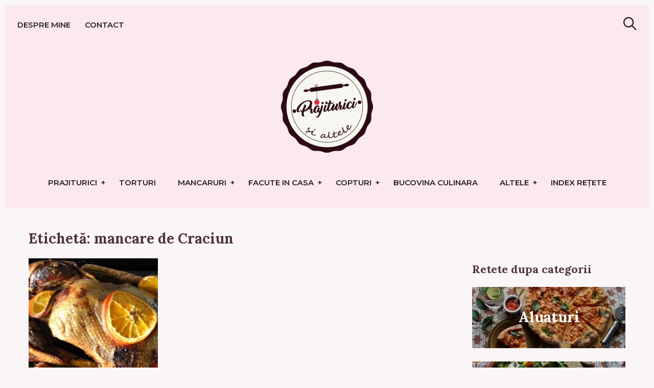

--- FILE ---
content_type: text/html; charset=UTF-8
request_url: https://prajituricisialtele.ro/tag/mancare-de-craciun/
body_size: 21008
content:
<!DOCTYPE html>
<html lang="ro-RO">
<head>
<meta charset="UTF-8">
<meta name="viewport" content="width=device-width, initial-scale=1">
<link rel="profile" href="https://gmpg.org/xfn/11">
<link href="https://fonts.googleapis.com" rel="preconnect" crossorigin><link href="https://fonts.gstatic.com" rel="preconnect" crossorigin><meta name='robots' content='noindex, follow'/>
<style>img:is([sizes="auto" i], [sizes^="auto," i]){contain-intrinsic-size:3000px 1500px}</style>
<title>mancare de Craciun - Prăjiturici și altele</title>
<meta name="description" content="Retete cu mancare de Craciun. Vezi toate retetele ce contin mancare de Craciun."/>
<meta property="og:locale" content="ro_RO"/>
<meta property="og:type" content="article"/>
<meta property="og:title" content="Arhive mancare de Craciun"/>
<meta property="og:description" content="Retete cu mancare de Craciun. Vezi toate retetele ce contin mancare de Craciun."/>
<meta property="og:url" content="https://prajituricisialtele.ro/tag/mancare-de-craciun/"/>
<meta property="og:site_name" content="Prăjiturici și altele"/>
<script type="application/ld+json" class="yoast-schema-graph">{"@context":"https://schema.org","@graph":[{"@type":"CollectionPage","@id":"https://prajituricisialtele.ro/tag/mancare-de-craciun/","url":"https://prajituricisialtele.ro/tag/mancare-de-craciun/","name":"mancare de Craciun - Prăjiturici și altele","isPartOf":{"@id":"https://prajituricisialtele.ro/#website"},"primaryImageOfPage":{"@id":"https://prajituricisialtele.ro/tag/mancare-de-craciun/#primaryimage"},"image":{"@id":"https://prajituricisialtele.ro/tag/mancare-de-craciun/#primaryimage"},"thumbnailUrl":"https://i0.wp.com/prajituricisialtele.ro/wp-content/uploads/2015/01/gasca-fripta31.jpg?fit=1423%2C1067&ssl=1","description":"Retete cu mancare de Craciun. Vezi toate retetele ce contin mancare de Craciun.","breadcrumb":{"@id":"https://prajituricisialtele.ro/tag/mancare-de-craciun/#breadcrumb"},"inLanguage":"ro-RO"},{"@type":"ImageObject","inLanguage":"ro-RO","@id":"https://prajituricisialtele.ro/tag/mancare-de-craciun/#primaryimage","url":"https://i0.wp.com/prajituricisialtele.ro/wp-content/uploads/2015/01/gasca-fripta31.jpg?fit=1423%2C1067&ssl=1","contentUrl":"https://i0.wp.com/prajituricisialtele.ro/wp-content/uploads/2015/01/gasca-fripta31.jpg?fit=1423%2C1067&ssl=1","width":1423,"height":1067},{"@type":"BreadcrumbList","@id":"https://prajituricisialtele.ro/tag/mancare-de-craciun/#breadcrumb","itemListElement":[{"@type":"ListItem","position":1,"name":"Home","item":"https://prajituricisialtele.ro/"},{"@type":"ListItem","position":2,"name":"mancare de Craciun"}]},{"@type":"WebSite","@id":"https://prajituricisialtele.ro/#website","url":"https://prajituricisialtele.ro/","name":"Prăjiturici și altele","description":"Blog Culinar","publisher":{"@id":"https://prajituricisialtele.ro/#/schema/person/d711cceffe927c528510f35c7165418b"},"potentialAction":[{"@type":"SearchAction","target":{"@type":"EntryPoint","urlTemplate":"https://prajituricisialtele.ro/?s={search_term_string}"},"query-input":{"@type":"PropertyValueSpecification","valueRequired":true,"valueName":"search_term_string"}}],"inLanguage":"ro-RO"},{"@type":["Person","Organization"],"@id":"https://prajituricisialtele.ro/#/schema/person/d711cceffe927c528510f35c7165418b","name":"Dana Burlacu","image":{"@type":"ImageObject","inLanguage":"ro-RO","@id":"https://prajituricisialtele.ro/#/schema/person/image/","url":"https://prajituricisialtele.ro/wp-content/uploads/2017/03/logo-prajiturici-1-e1490615390687.png","contentUrl":"https://prajituricisialtele.ro/wp-content/uploads/2017/03/logo-prajiturici-1-e1490615390687.png","width":180,"height":180,"caption":"Dana Burlacu"},"logo":{"@id":"https://prajituricisialtele.ro/#/schema/person/image/"},"description":"Eu sunt Dana Burlacu, posesoarea Prajiturici si altele, ambassador Romania la Food Revolution Community, iubitoare de prajiturici si de mancare.","sameAs":["https://prajituricisialtele.ro/","https://www.facebook.com/Prajiturici-si-alte-dulciuri-269927636354055/","https://www.instagram.com/prajituricisialtele/"]}]}</script>
<link href="https://fonts.gstatic.com" rel="preconnect" crossorigin><link href="https://c0.wp.com" rel="preconnect"><link href="https://maxcdn.bootstrapcdn.com" rel="preconnect"><link href="https://fonts.googleapis.com" rel="preconnect" crossorigin><link href="https://pagead2.googlesyndication.com" rel="preconnect"><link href="https://i0.wp.com" rel="preconnect"><link href="https://i1.wp.com" rel="preconnect"><link href="https://i2.wp.com" rel="preconnect"><link href="https://scontent.cdninstagram.com" rel="preconnect"><link href="https://s0.wp.com" rel="preconnect"><link href="https://s1.wp.com" rel="preconnect"><link href="https://ajax.googleapis.com" rel="preconnect"><link href="https://adservice.google.ro" rel="preconnect"><link href="https://adservice.google.com" rel="preconnect"><link href="https://googleads.g.doubleclick.net" rel="preconnect"><link href="https://www.googletagservices.com" rel="preconnect"><link href="https://widgets.wp.com" rel="preconnect"><link href="https://pixel.wp.com" rel="preconnect"><link rel="alternate" type="application/rss+xml" title="Prăjiturici și altele &raquo; Flux" href="https://prajituricisialtele.ro/feed/"/>
<link rel="alternate" type="application/rss+xml" title="Prăjiturici și altele &raquo; Flux comentarii" href="https://prajituricisialtele.ro/comments/feed/"/>
<link rel="alternate" type="application/rss+xml" title="Prăjiturici și altele &raquo; Flux etichetă mancare de Craciun" href="https://prajituricisialtele.ro/tag/mancare-de-craciun/feed/"/>
<link rel="stylesheet" type="text/css" href="//prajituricisialtele.ro/wp-content/cache/wpfc-minified/lduc3cjr/3uk2m.css" media="all"/>
<style id='wp-block-library-inline-css'>.has-sm-dark-primary-color{color:#241f21 !important;}.has-sm-dark-primary-background-color{background-color:#241f21;}.has-sm-dark-secondary-color{color:#4d323c !important;}.has-sm-dark-secondary-background-color{background-color:#4d323c;}.has-sm-light-primary-color{color:#faf5f7 !important;}.has-sm-light-primary-background-color{background-color:#faf5f7;}.has-sm-light-secondary-color{color:#fce8f0 !important;}.has-sm-light-secondary-background-color{background-color:#fce8f0;}</style>
<style id='classic-theme-styles-inline-css'>.wp-block-button__link{color:#fff;background-color:#32373c;border-radius:9999px;box-shadow:none;text-decoration:none;padding:calc(.667em + 2px) calc(1.333em + 2px);font-size:1.125em}.wp-block-file__button{background:#32373c;color:#fff;text-decoration:none}</style>
<link rel="stylesheet" type="text/css" href="//prajituricisialtele.ro/wp-content/cache/wpfc-minified/mbhmcgld/3uk2m.css" media="all"/>
<style id='jetpack-sharing-buttons-style-inline-css'>.jetpack-sharing-buttons__services-list{display:flex;flex-direction:row;flex-wrap:wrap;gap:0;list-style-type:none;margin:5px;padding:0}.jetpack-sharing-buttons__services-list.has-small-icon-size{font-size:12px}.jetpack-sharing-buttons__services-list.has-normal-icon-size{font-size:16px}.jetpack-sharing-buttons__services-list.has-large-icon-size{font-size:24px}.jetpack-sharing-buttons__services-list.has-huge-icon-size{font-size:36px}@media print{.jetpack-sharing-buttons__services-list{display:none!important}}.editor-styles-wrapper .wp-block-jetpack-sharing-buttons{gap:0;padding-inline-start:0}ul.jetpack-sharing-buttons__services-list.has-background{padding:1.25em 2.375em}</style>
<style id='global-styles-inline-css'>:root{--wp--preset--aspect-ratio--square:1;--wp--preset--aspect-ratio--4-3:4/3;--wp--preset--aspect-ratio--3-4:3/4;--wp--preset--aspect-ratio--3-2:3/2;--wp--preset--aspect-ratio--2-3:2/3;--wp--preset--aspect-ratio--16-9:16/9;--wp--preset--aspect-ratio--9-16:9/16;--wp--preset--color--black:#000000;--wp--preset--color--cyan-bluish-gray:#abb8c3;--wp--preset--color--white:#ffffff;--wp--preset--color--pale-pink:#f78da7;--wp--preset--color--vivid-red:#cf2e2e;--wp--preset--color--luminous-vivid-orange:#ff6900;--wp--preset--color--luminous-vivid-amber:#fcb900;--wp--preset--color--light-green-cyan:#7bdcb5;--wp--preset--color--vivid-green-cyan:#00d084;--wp--preset--color--pale-cyan-blue:#8ed1fc;--wp--preset--color--vivid-cyan-blue:#0693e3;--wp--preset--color--vivid-purple:#9b51e0;--wp--preset--gradient--vivid-cyan-blue-to-vivid-purple:linear-gradient(135deg,rgba(6,147,227,1) 0%,rgb(155,81,224) 100%);--wp--preset--gradient--light-green-cyan-to-vivid-green-cyan:linear-gradient(135deg,rgb(122,220,180) 0%,rgb(0,208,130) 100%);--wp--preset--gradient--luminous-vivid-amber-to-luminous-vivid-orange:linear-gradient(135deg,rgba(252,185,0,1) 0%,rgba(255,105,0,1) 100%);--wp--preset--gradient--luminous-vivid-orange-to-vivid-red:linear-gradient(135deg,rgba(255,105,0,1) 0%,rgb(207,46,46) 100%);--wp--preset--gradient--very-light-gray-to-cyan-bluish-gray:linear-gradient(135deg,rgb(238,238,238) 0%,rgb(169,184,195) 100%);--wp--preset--gradient--cool-to-warm-spectrum:linear-gradient(135deg,rgb(74,234,220) 0%,rgb(151,120,209) 20%,rgb(207,42,186) 40%,rgb(238,44,130) 60%,rgb(251,105,98) 80%,rgb(254,248,76) 100%);--wp--preset--gradient--blush-light-purple:linear-gradient(135deg,rgb(255,206,236) 0%,rgb(152,150,240) 100%);--wp--preset--gradient--blush-bordeaux:linear-gradient(135deg,rgb(254,205,165) 0%,rgb(254,45,45) 50%,rgb(107,0,62) 100%);--wp--preset--gradient--luminous-dusk:linear-gradient(135deg,rgb(255,203,112) 0%,rgb(199,81,192) 50%,rgb(65,88,208) 100%);--wp--preset--gradient--pale-ocean:linear-gradient(135deg,rgb(255,245,203) 0%,rgb(182,227,212) 50%,rgb(51,167,181) 100%);--wp--preset--gradient--electric-grass:linear-gradient(135deg,rgb(202,248,128) 0%,rgb(113,206,126) 100%);--wp--preset--gradient--midnight:linear-gradient(135deg,rgb(2,3,129) 0%,rgb(40,116,252) 100%);--wp--preset--font-size--small:13px;--wp--preset--font-size--medium:20px;--wp--preset--font-size--large:36px;--wp--preset--font-size--x-large:42px;--wp--preset--spacing--20:0.44rem;--wp--preset--spacing--30:0.67rem;--wp--preset--spacing--40:1rem;--wp--preset--spacing--50:1.5rem;--wp--preset--spacing--60:2.25rem;--wp--preset--spacing--70:3.38rem;--wp--preset--spacing--80:5.06rem;--wp--preset--shadow--natural:6px 6px 9px rgba(0, 0, 0, 0.2);--wp--preset--shadow--deep:12px 12px 50px rgba(0, 0, 0, 0.4);--wp--preset--shadow--sharp:6px 6px 0px rgba(0, 0, 0, 0.2);--wp--preset--shadow--outlined:6px 6px 0px -3px rgba(255, 255, 255, 1), 6px 6px rgba(0, 0, 0, 1);--wp--preset--shadow--crisp:6px 6px 0px rgba(0, 0, 0, 1);}:where(.is-layout-flex){gap:0.5em;}:where(.is-layout-grid){gap:0.5em;}body .is-layout-flex{display:flex;}.is-layout-flex{flex-wrap:wrap;align-items:center;}.is-layout-flex > :is(*, div){margin:0;}body .is-layout-grid{display:grid;}.is-layout-grid > :is(*, div){margin:0;}:where(.wp-block-columns.is-layout-flex){gap:2em;}:where(.wp-block-columns.is-layout-grid){gap:2em;}:where(.wp-block-post-template.is-layout-flex){gap:1.25em;}:where(.wp-block-post-template.is-layout-grid){gap:1.25em;}.has-black-color{color:var(--wp--preset--color--black) !important;}.has-cyan-bluish-gray-color{color:var(--wp--preset--color--cyan-bluish-gray) !important;}.has-white-color{color:var(--wp--preset--color--white) !important;}.has-pale-pink-color{color:var(--wp--preset--color--pale-pink) !important;}.has-vivid-red-color{color:var(--wp--preset--color--vivid-red) !important;}.has-luminous-vivid-orange-color{color:var(--wp--preset--color--luminous-vivid-orange) !important;}.has-luminous-vivid-amber-color{color:var(--wp--preset--color--luminous-vivid-amber) !important;}.has-light-green-cyan-color{color:var(--wp--preset--color--light-green-cyan) !important;}.has-vivid-green-cyan-color{color:var(--wp--preset--color--vivid-green-cyan) !important;}.has-pale-cyan-blue-color{color:var(--wp--preset--color--pale-cyan-blue) !important;}.has-vivid-cyan-blue-color{color:var(--wp--preset--color--vivid-cyan-blue) !important;}.has-vivid-purple-color{color:var(--wp--preset--color--vivid-purple) !important;}.has-black-background-color{background-color:var(--wp--preset--color--black) !important;}.has-cyan-bluish-gray-background-color{background-color:var(--wp--preset--color--cyan-bluish-gray) !important;}.has-white-background-color{background-color:var(--wp--preset--color--white) !important;}.has-pale-pink-background-color{background-color:var(--wp--preset--color--pale-pink) !important;}.has-vivid-red-background-color{background-color:var(--wp--preset--color--vivid-red) !important;}.has-luminous-vivid-orange-background-color{background-color:var(--wp--preset--color--luminous-vivid-orange) !important;}.has-luminous-vivid-amber-background-color{background-color:var(--wp--preset--color--luminous-vivid-amber) !important;}.has-light-green-cyan-background-color{background-color:var(--wp--preset--color--light-green-cyan) !important;}.has-vivid-green-cyan-background-color{background-color:var(--wp--preset--color--vivid-green-cyan) !important;}.has-pale-cyan-blue-background-color{background-color:var(--wp--preset--color--pale-cyan-blue) !important;}.has-vivid-cyan-blue-background-color{background-color:var(--wp--preset--color--vivid-cyan-blue) !important;}.has-vivid-purple-background-color{background-color:var(--wp--preset--color--vivid-purple) !important;}.has-black-border-color{border-color:var(--wp--preset--color--black) !important;}.has-cyan-bluish-gray-border-color{border-color:var(--wp--preset--color--cyan-bluish-gray) !important;}.has-white-border-color{border-color:var(--wp--preset--color--white) !important;}.has-pale-pink-border-color{border-color:var(--wp--preset--color--pale-pink) !important;}.has-vivid-red-border-color{border-color:var(--wp--preset--color--vivid-red) !important;}.has-luminous-vivid-orange-border-color{border-color:var(--wp--preset--color--luminous-vivid-orange) !important;}.has-luminous-vivid-amber-border-color{border-color:var(--wp--preset--color--luminous-vivid-amber) !important;}.has-light-green-cyan-border-color{border-color:var(--wp--preset--color--light-green-cyan) !important;}.has-vivid-green-cyan-border-color{border-color:var(--wp--preset--color--vivid-green-cyan) !important;}.has-pale-cyan-blue-border-color{border-color:var(--wp--preset--color--pale-cyan-blue) !important;}.has-vivid-cyan-blue-border-color{border-color:var(--wp--preset--color--vivid-cyan-blue) !important;}.has-vivid-purple-border-color{border-color:var(--wp--preset--color--vivid-purple) !important;}.has-vivid-cyan-blue-to-vivid-purple-gradient-background{background:var(--wp--preset--gradient--vivid-cyan-blue-to-vivid-purple) !important;}.has-light-green-cyan-to-vivid-green-cyan-gradient-background{background:var(--wp--preset--gradient--light-green-cyan-to-vivid-green-cyan) !important;}.has-luminous-vivid-amber-to-luminous-vivid-orange-gradient-background{background:var(--wp--preset--gradient--luminous-vivid-amber-to-luminous-vivid-orange) !important;}.has-luminous-vivid-orange-to-vivid-red-gradient-background{background:var(--wp--preset--gradient--luminous-vivid-orange-to-vivid-red) !important;}.has-very-light-gray-to-cyan-bluish-gray-gradient-background{background:var(--wp--preset--gradient--very-light-gray-to-cyan-bluish-gray) !important;}.has-cool-to-warm-spectrum-gradient-background{background:var(--wp--preset--gradient--cool-to-warm-spectrum) !important;}.has-blush-light-purple-gradient-background{background:var(--wp--preset--gradient--blush-light-purple) !important;}.has-blush-bordeaux-gradient-background{background:var(--wp--preset--gradient--blush-bordeaux) !important;}.has-luminous-dusk-gradient-background{background:var(--wp--preset--gradient--luminous-dusk) !important;}.has-pale-ocean-gradient-background{background:var(--wp--preset--gradient--pale-ocean) !important;}.has-electric-grass-gradient-background{background:var(--wp--preset--gradient--electric-grass) !important;}.has-midnight-gradient-background{background:var(--wp--preset--gradient--midnight) !important;}.has-small-font-size{font-size:var(--wp--preset--font-size--small) !important;}.has-medium-font-size{font-size:var(--wp--preset--font-size--medium) !important;}.has-large-font-size{font-size:var(--wp--preset--font-size--large) !important;}.has-x-large-font-size{font-size:var(--wp--preset--font-size--x-large) !important;}:where(.wp-block-post-template.is-layout-flex){gap:1.25em;}:where(.wp-block-post-template.is-layout-grid){gap:1.25em;}:where(.wp-block-columns.is-layout-flex){gap:2em;}:where(.wp-block-columns.is-layout-grid){gap:2em;}:root :where(.wp-block-pullquote){font-size:1.5em;line-height:1.6;}</style>
<style id='dominant-color-styles-inline-css'>img[data-dominant-color]:not(.has-transparency){background-color:var(--dominant-color);}</style>
<link rel="stylesheet" type="text/css" href="//prajituricisialtele.ro/wp-content/cache/wpfc-minified/6lknttw5/3uk2m.css" media="all"/>
<style id='julia-style-inline-css'>.single-post .cats{clip:rect(1px, 1px, 1px, 1px);height:1px;position:absolute;overflow:hidden;width:1px;}</style>
<link rel="stylesheet" type="text/css" href="//prajituricisialtele.ro/wp-content/cache/wpfc-minified/6lngfn17/3uk2l.css" media="all"/>
<script data-wpfc-render="false">(function(){let events=["mousemove", "wheel", "scroll", "touchstart", "touchmove"];let fired=false;events.forEach(function(event){window.addEventListener(event, function(){if(fired===false){fired=true;setTimeout(function(){ (function(d,s){var f=d.getElementsByTagName(s)[0];j=d.createElement(s);j.setAttribute('type', 'text/partytown');j.setAttribute('src', 'https://www.googletagmanager.com/gtag/js?id=GT-W6BNV94');j.setAttribute('id', 'google_gtagjs-js');f.parentNode.insertBefore(j,f);})(document,'script'); }, 5);}},{once: true});});})();</script>
<link rel="https://api.w.org/" href="https://prajituricisialtele.ro/wp-json/"/><link rel="alternate" title="JSON" type="application/json" href="https://prajituricisialtele.ro/wp-json/wp/v2/tags/1022"/><link rel="EditURI" type="application/rsd+xml" title="RSD" href="https://prajituricisialtele.ro/xmlrpc.php?rsd"/>
<style id="custom-logo-css">.site-title, .site-description-text{position:absolute;clip-path:inset(50%);}</style>
<meta name="generator" content="dominant-color-images 1.2.0">
<meta name="generator" content="Site Kit by Google 1.170.0"/><meta name="generator" content="performance-lab 4.0.0; plugins: dominant-color-images, embed-optimizer, speculation-rules, web-worker-offloading, webp-uploads">
<meta name="generator" content="web-worker-offloading 0.2.0">
<meta name="generator" content="webp-uploads 2.6.0">
<style>img#wpstats{display:none}</style>
<meta name="generator" content="speculation-rules 1.6.0">
<meta name="google-adsense-platform-account" content="ca-host-pub-2644536267352236">
<meta name="google-adsense-platform-domain" content="sitekit.withgoogle.com">
<meta name="generator" content="optimization-detective 1.0.0-beta3">
<meta name="generator" content="embed-optimizer 1.0.0-beta2">
<link rel="icon" href="https://i0.wp.com/prajituricisialtele.ro/wp-content/uploads/2017/03/logo-prajiturici.png?fit=32%2C32&#038;ssl=1" sizes="32x32"/>
<link rel="icon" href="https://i0.wp.com/prajituricisialtele.ro/wp-content/uploads/2017/03/logo-prajiturici.png?fit=192%2C192&#038;ssl=1" sizes="192x192"/>
<link rel="apple-touch-icon" href="https://i0.wp.com/prajituricisialtele.ro/wp-content/uploads/2017/03/logo-prajiturici.png?fit=180%2C180&#038;ssl=1"/>
<meta name="msapplication-TileImage" content="https://i0.wp.com/prajituricisialtele.ro/wp-content/uploads/2017/03/logo-prajiturici.png?fit=270%2C270&#038;ssl=1"/>
<style id="customify_output_style">:root{--sm-color-primary:#a43961;}:root{--sm-color-secondary:#017114;}:root{--sm-color-tertiary:#375fa3;}:root{--sm-dark-primary:#241f21;}:root{--sm-dark-secondary:#4d323c;}:root{--sm-dark-tertiary:#9d9598;}:root{--sm-light-primary:#faf5f7;}:root{--sm-light-secondary:#fce8f0;}:root{--sm-light-tertiary:#eef1f6;}
.site-logo img, .custom-logo-link img{max-height:200px;}
.menu--primary, .site-header-sticky{min-height:53px;}
.u-header-height-padding-top{padding-top:53px;}
.c-navbar ul{margin-left:-56px;}
@media only screen and (max-width: 1360px) {
.c-navbar ul{margin-left:-43px;}
}
@media only screen and (max-width: 1024px) {
.c-navbar ul{margin-left:-35px;}
}
@media only screen and (max-width: 768px) {
.c-navbar ul{margin-left:-29px;}
}
@media only screen and (max-width: 320px) {
.c-navbar ul{margin-left:-25px;}
}
.c-navbar li{margin-left:56px;}
@media only screen and (max-width: 1360px) {
.c-navbar li{margin-left:43px;}
}
@media only screen and (max-width: 1024px) {
.c-navbar li{margin-left:35px;}
}
@media only screen and (max-width: 768px) {
.c-navbar li{margin-left:29px;}
}
@media only screen and (max-width: 320px) {
.c-navbar li{margin-left:25px;}
}
.u-header-sides-spacing{padding-left:30px;}
@media only screen and (max-width: 1360px) {
.u-header-sides-spacing{padding-left:24px;}
}
@media only screen and (max-width: 1024px) {
.u-header-sides-spacing{padding-left:20px;}
}
@media only screen and (max-width: 768px) {
.u-header-sides-spacing{padding-left:17px;}
}
@media only screen and (max-width: 320px) {
.u-header-sides-spacing{padding-left:15px;}
}
.u-header-sides-spacing{padding-right:30px;}
@media only screen and (max-width: 1360px) {
.u-header-sides-spacing{padding-right:24px;}
}
@media only screen and (max-width: 1024px) {
.u-header-sides-spacing{padding-right:20px;}
}
@media only screen and (max-width: 768px) {
.u-header-sides-spacing{padding-right:17px;}
}
@media only screen and (max-width: 320px) {
.u-header-sides-spacing{padding-right:15px;}
}
.c-navbar, .c-navbar li{color:#241f21;}
.menu--primary .sub-menu:after{background-color:#241f21;}
.c-navbar [class*="current-menu"],
.c-navbar li:hover{color:#241f21;}
.c-navbar [class*="children"]:hover:after{border-top-color:#241f21;}
.u-header-background, .u-site-header-sticky--not-top .site-header,
.single.u-site-header-sticky:not(.u-site-header-transparent) .site-header,
.single:not(.entry-image--none) .entry-header,
.c-navbar__zone--right .menu--primary:after, .entry-content a:not([class]),
.comment__content a, .o-layout__full:first-child .widget:nth-child(2n):not(.widget_promo_box--dark):not(.dark),
.o-layout__full:first-child .widget:nth-child(2n):not(.widget_promo_box--dark):not(.dark) .slick-list:after,
.o-layout__full:not(:first-child) .widget:nth-child(2n+1):not(.widget_promo_box--dark):not(.dark),
.o-layout__full:not(:first-child) .widget:nth-child(2n+1):not(.widget_promo_box--dark):not(.dark) .slick-list:after,
.widget_promo_box--light, .site-description, .related-posts-container, .jetpack_subscription_widget.widget--content, .widget_blog_subscription.widget--content, article:not(.has-post-thumbnail) > .c-card .c-card__thumbnail-background,
.highlighted, .select2-container[class] .select2-results__option[aria-selected=true], 
.entry-content blockquote, .comment__content blockquote, .edit-post-visual-editor[class] blockquote, 
.mce-content-body blockquote{background-color:#fce8f0;}
.site-header-sticky, .site-header-sticky .c-navbar, .site-header-sticky .c-navbar li{color:#241f21;}
.site-header-sticky a:hover, .site-header-sticky .search-trigger:hover *,
.site-header-sticky .c-navbar [class*="current-menu"],
.site-header-sticky .c-navbar li:hover, .c-reading-bar__menu-trigger:hover{color:#241f21;}
.site-header-sticky .c-navbar li a:before{background-color:#241f21;}
.site-header-sticky, .c-reading-bar{background-color:#faf5f7;}
.u-container-width{max-width:1300px;}
.u-container-sides-spacing{padding-left:40px;}
@media only screen and (max-width: 1360px) {
.u-container-sides-spacing{padding-left:31px;}
}
@media only screen and (max-width: 1024px) {
.u-container-sides-spacing{padding-left:26px;}
}
@media only screen and (max-width: 768px) {
.u-container-sides-spacing{padding-left:22px;}
}
@media only screen and (max-width: 320px) {
.u-container-sides-spacing{padding-left:19px;}
}
.u-container-sides-spacing{padding-right:40px;}
@media only screen and (max-width: 1360px) {
.u-container-sides-spacing{padding-right:31px;}
}
@media only screen and (max-width: 1024px) {
.u-container-sides-spacing{padding-right:26px;}
}
@media only screen and (max-width: 768px) {
.u-container-sides-spacing{padding-right:22px;}
}
@media only screen and (max-width: 320px) {
.u-container-sides-spacing{padding-right:19px;}
}
.mce-content-body{border-width:40px;}
@media only screen and (max-width: 1360px) {
.mce-content-body{border-width:31px;}
}
@media only screen and (max-width: 1024px) {
.mce-content-body{border-width:26px;}
}
@media only screen and (max-width: 768px) {
.mce-content-body{border-width:22px;}
}
@media only screen and (max-width: 320px) {
.mce-content-body{border-width:19px;}
}
.u-content-top-spacing{padding-top:0px;}
.u-content-bottom-spacing{padding-bottom:0px;}
.u-content-width>:not([class*=align]):not([class*=gallery]):not(blockquote),
.mce-content-body:not([class*="page-template-full-width"]) > :not([class*="align"]):not([data-wpview-type*="gallery"]):not(blockquote){max-width:720px;}
.single.has-sidebar [class].entry-header [class].entry-content > *{max-width:1188px;}
body:not([class="page-template-full-width"]) .swp_social_panel{max-width:720px;}
.u-border-width{border-width:10px;}
@media only screen and (max-width: 1360px) {
.u-border-width{border-width:10px;}
}
@media only screen and (max-width: 1024px) {
.u-border-width{border-width:9px;}
}
@media only screen and (max-width: 768px) {
.u-border-width{border-width:9px;}
}
@media only screen and (max-width: 320px) {
.u-border-width{border-width:9px;}
}
#infinite-footer{border-bottom-width:10px;}
@media only screen and (max-width: 1360px) {
#infinite-footer{border-bottom-width:10px;}
}
@media only screen and (max-width: 1024px) {
#infinite-footer{border-bottom-width:9px;}
}
@media only screen and (max-width: 768px) {
#infinite-footer{border-bottom-width:9px;}
}
@media only screen and (max-width: 320px) {
#infinite-footer{border-bottom-width:9px;}
}
.c-navbar__content{padding-left:10px;}
@media only screen and (max-width: 1360px) {
.c-navbar__content{padding-left:10px;}
}
@media only screen and (max-width: 1024px) {
.c-navbar__content{padding-left:9px;}
}
@media only screen and (max-width: 768px) {
.c-navbar__content{padding-left:9px;}
}
@media only screen and (max-width: 320px) {
.c-navbar__content{padding-left:9px;}
}
.site-header-sticky{top:10px;}
@media only screen and (max-width: 1360px) {
.site-header-sticky{top:10px;}
}
@media only screen and (max-width: 1024px) {
.site-header-sticky{top:9px;}
}
@media only screen and (max-width: 768px) {
.site-header-sticky{top:9px;}
}
@media only screen and (max-width: 320px) {
.site-header-sticky{top:9px;}
}
.site-header-sticky{left:10px;}
@media only screen and (max-width: 1360px) {
.site-header-sticky{left:10px;}
}
@media only screen and (max-width: 1024px) {
.site-header-sticky{left:9px;}
}
@media only screen and (max-width: 768px) {
.site-header-sticky{left:9px;}
}
@media only screen and (max-width: 320px) {
.site-header-sticky{left:9px;}
}
.site-header-sticky{right:10px;}
@media only screen and (max-width: 1360px) {
.site-header-sticky{right:10px;}
}
@media only screen and (max-width: 1024px) {
.site-header-sticky{right:9px;}
}
@media only screen and (max-width: 768px) {
.site-header-sticky{right:9px;}
}
@media only screen and (max-width: 320px) {
.site-header-sticky{right:9px;}
}
.o-layout__full .featured-posts-slideshow .slick-prev{left:10px;}
@media only screen and (max-width: 1360px) {
.o-layout__full .featured-posts-slideshow .slick-prev{left:10px;}
}
@media only screen and (max-width: 1024px) {
.o-layout__full .featured-posts-slideshow .slick-prev{left:9px;}
}
@media only screen and (max-width: 768px) {
.o-layout__full .featured-posts-slideshow .slick-prev{left:9px;}
}
@media only screen and (max-width: 320px) {
.o-layout__full .featured-posts-slideshow .slick-prev{left:9px;}
}
.o-layout__full .featured-posts-slideshow .slick-next{right:10px;}
@media only screen and (max-width: 1360px) {
.o-layout__full .featured-posts-slideshow .slick-next{right:10px;}
}
@media only screen and (max-width: 1024px) {
.o-layout__full .featured-posts-slideshow .slick-next{right:9px;}
}
@media only screen and (max-width: 768px) {
.o-layout__full .featured-posts-slideshow .slick-next{right:9px;}
}
@media only screen and (max-width: 320px) {
.o-layout__full .featured-posts-slideshow .slick-next{right:9px;}
}
.admin-bar .site-header--inverted{min-height:calc(100vh - 10px);}.site{border-color:#faf5f7;}
.u-page-title-color{color:#241f21;}
body, .u-buttons-outline .comment-form .form-submit .submit, .u-buttons-outline .c-comments-toggle__label, .c-search-overlay__close-button, .select2-container[class] .select2-results__option[aria-selected=true]{color:#4d323c;}
.u-buttons-solid.comment-form .form-submit .submit, .u-buttons-solid.c-comments-toggle__label, .select2-container[class] .select2-results__option--highlighted[aria-selected] { background-color: #4d323c; } a{color:#4d323c;}
a:hover, a:active, .c-btn-link{color:#241f21;}
h1, .h1{color:#4d323c;}
.button, .entry-content .button, .c-btn, .c-comments-toggle__label, .c-card__action, button[type=button], button[type=reset], button[type=submit], input[type=button], input[type=submit], div.jetpack-recipe .jetpack-recipe-print[class] a, .entry-header .cats a, .entry-content .cats[class] > a, .meta__item--button, [id="subscribe-submit"], .u-buttons-solid .button:hover, .u-buttons-solid .entry-content .button:hover, .u-buttons-solid .c-btn:hover, .u-buttons-solid .c-comments-toggle__label:hover, .u-buttons-solid .c-card__action:hover, .u-buttons-solid button[type=button]:hover, .u-buttons-solid button[type=reset]:hover, .u-buttons-solid button[type=submit]:hover, .u-buttons-solid input[type=button]:hover, .u-buttons-solid input[type=submit]:hover, .u-buttons-solid div.jetpack-recipe .jetpack-recipe-print[class] a:hover, .u-buttons-solid .entry-header .cats a:hover, .u-buttons-solid .entry-content .cats[class] > a:hover, .u-buttons-solid .meta__item--button:hover, .u-buttons-solid [id="subscribe-submit"]:hover, .u-buttons-solid .button:active, .u-buttons-solid .entry-content .button:active, .u-buttons-solid .c-btn:active, .u-buttons-solid .c-comments-toggle__label:active, .u-buttons-solid .c-card__action:active, .u-buttons-solid button[type=button]:active, .u-buttons-solid button[type=reset]:active, .u-buttons-solid button[type=submit]:active, .u-buttons-solid input[type=button]:active, .u-buttons-solid input[type=submit]:active, .u-buttons-solid div.jetpack-recipe .jetpack-recipe-print[class] a:active, .u-buttons-solid .entry-header .cats a:active, .u-buttons-solid .entry-content .cats[class] > a:active, .u-buttons-solid .meta__item--button:active, .u-buttons-solid [id="subscribe-submit"]:active, .u-buttons-solid .button:focus, .u-buttons-solid .entry-content .button:focus, .u-buttons-solid .c-btn:focus, .u-buttons-solid .c-comments-toggle__label:focus, .u-buttons-solid .c-card__action:focus, .u-buttons-solid button[type=button]:focus, .u-buttons-solid button[type=reset]:focus, .u-buttons-solid button[type=submit]:focus, .u-buttons-solid input[type=button]:focus, .u-buttons-solid input[type=submit]:focus, .u-buttons-solid div.jetpack-recipe .jetpack-recipe-print[class] a:focus, .u-buttons-solid .entry-header .cats a:focus, .u-buttons-solid .entry-content .cats[class] > a:focus, .u-buttons-solid .meta__item--button:focus, .u-buttons-solid [id="subscribe-submit"]:focus,
#content .sharedaddy[class] .sd-social-icon .sd-content.sd-content ul li[class*=share-] a.sd-button:hover{background-color:#4d323c;}
h2, .h2{color:#4d323c;}
h3, .h3{color:#4d323c;}
h4, .h4, .comment__author{color:#4d323c;}
.entry-content h5, .h5, h5, .header-meta, .nav-links__label{color:#4d323c;}
h6, .h6, .c-author__footer, .comment__metadata, .reply a{color:#4d323c;}
.edit-post-visual-editor, .mce-content-body, .u-content-background, .single-post .widget-area--post, .widget_featured_posts_carousel .slick-slider .slick-list:after, .c-search-overlay, input, input[type="checkbox"],
textarea, .select2-container[class] .select2-dropdown,
.select2-container[class] .select2-selection--single,
.select2-results{background-color:#faf5f7;}
.entry-content blockquote::before, .c-hero__content blockquote::before, .comment-content blockquote::before, .mce-content-body blockquote::before, .edit-post-visual-editor[class] blockquote::before,
.header-dropcap, div.jetpack-recipe div.jetpack-recipe-directions ol li:after, div.jetpack-recipe div.jetpack-recipe-directions ul li:after,
.menu--primary .sub-menu.sub-menu li.hover>a, .menu--primary .sub-menu.sub-menu li a, .select2-container[class] .select2-results__option--highlighted[aria-selected]{color:#faf5f7;}
.c-card__letter{color:#4d323c;}
.post.has-post-thumbnail > .c-card .c-card__letter{color:#faf5f7;}
.single-post .widget-area--post:before{outline-color:#faf5f7;}
.entry-content a:not([class]), 
.comment__content a{box-shadow:#faf5f7 0 1.5em inset;}
.entry-content a:not([class]):hover, 
.comment__content a:hover, .widget a:hover, .c-footer .widget a:hover{box-shadow:#faf5f7 0 0 inset;}
.u-footer-top-spacing{padding-top:112px;}
@media only screen and (max-width: 1360px) {
.u-footer-top-spacing{padding-top:80px;}
}
@media only screen and (max-width: 1024px) {
.u-footer-top-spacing{padding-top:63px;}
}
@media only screen and (max-width: 768px) {
.u-footer-top-spacing{padding-top:51px;}
}
@media only screen and (max-width: 320px) {
.u-footer-top-spacing{padding-top:43px;}
}
.u-footer-bottom-spacing{padding-bottom:112px;}
@media only screen and (max-width: 1360px) {
.u-footer-bottom-spacing{padding-bottom:80px;}
}
@media only screen and (max-width: 1024px) {
.u-footer-bottom-spacing{padding-bottom:63px;}
}
@media only screen and (max-width: 768px) {
.u-footer-bottom-spacing{padding-bottom:51px;}
}
@media only screen and (max-width: 320px) {
.u-footer-bottom-spacing{padding-bottom:43px;}
}
.c-footer{color:#4d323c;}
.c-footer a{color:#241f21;}
.u-footer-background, .u-footer-background .widget_featured_posts_carousel .slick-slider .slick-list:after{background-color:#faf5f7;}
.u-buttons-solid .button,.u-buttons-solid .entry-content .button,.u-buttons-solid .c-btn,.u-buttons-solid .c-comments-toggle__label,.u-buttons-solid .c-card__action,.u-buttons-solid button[type=button],.u-buttons-solid button[type=reset],.u-buttons-solid button[type=submit],.u-buttons-solid input[type=button],.u-buttons-solid input[type=submit],.u-buttons-solid div.jetpack-recipe .jetpack-recipe-print[class] a,.u-buttons-solid .entry-header .cats a,.u-buttons-solid .entry-content .cats[class] > a,.u-buttons-solid .meta__item--button,.u-buttons-solid [id="subscribe-submit"]{background-color:#241f21;}
.u-buttons-outline .button,.u-buttons-outline .entry-content .button,.u-buttons-outline .c-btn,.u-buttons-outline .c-comments-toggle__label,.u-buttons-outline .c-card__action,.u-buttons-outline button[type=button],.u-buttons-outline button[type=reset],.u-buttons-outline button[type=submit],.u-buttons-outline input[type=button],.u-buttons-outline input[type=submit],.u-buttons-outline div.jetpack-recipe .jetpack-recipe-print[class] a,.u-buttons-outline .entry-header .cats a,.u-buttons-outline .entry-content .cats[class] > a,.u-buttons-outline .meta__item--button,.u-buttons-outline [id="subscribe-submit"]{color:#241f21;}
.button,.entry-content .button,.c-btn,.c-comments-toggle__label,.c-card__action,button[type=button],button[type=reset],button[type=submit],input[type=button],input[type=submit],div.jetpack-recipe .jetpack-recipe-print[class] a,.entry-header .cats a,.entry-content .cats[class] > a,.meta__item--button,[id="subscribe-submit"],.u-buttons-solid .button:hover,.u-buttons-solid .entry-content .button:hover,.u-buttons-solid .c-btn:hover,.u-buttons-solid .c-comments-toggle__label:hover,.u-buttons-solid .c-card__action:hover,.u-buttons-solid button[type=button]:hover,.u-buttons-solid button[type=reset]:hover,.u-buttons-solid button[type=submit]:hover,.u-buttons-solid input[type=button]:hover,.u-buttons-solid input[type=submit]:hover,.u-buttons-solid div.jetpack-recipe .jetpack-recipe-print[class] a:hover,.u-buttons-solid .entry-header .cats a:hover,.u-buttons-solid .entry-content .cats[class] > a:hover,.u-buttons-solid .meta__item--button:hover,.u-buttons-solid [id="subscribe-submit"]:hover,.u-buttons-solid .button:active,.u-buttons-solid .entry-content .button:active,.u-buttons-solid .c-btn:active,.u-buttons-solid .c-comments-toggle__label:active,.u-buttons-solid .c-card__action:active,.u-buttons-solid button[type=button]:active,.u-buttons-solid button[type=reset]:active,.u-buttons-solid button[type=submit]:active,.u-buttons-solid input[type=button]:active,.u-buttons-solid input[type=submit]:active,.u-buttons-solid div.jetpack-recipe .jetpack-recipe-print[class] a:active,.u-buttons-solid .entry-header .cats a:active,.u-buttons-solid .entry-content .cats[class] > a:active,.u-buttons-solid .meta__item--button:active,.u-buttons-solid [id="subscribe-submit"]:active,.u-buttons-solid .button:focus,.u-buttons-solid .entry-content .button:focus,.u-buttons-solid .c-btn:focus,.u-buttons-solid .c-comments-toggle__label:focus,.u-buttons-solid .c-card__action:focus,.u-buttons-solid button[type=button]:focus,.u-buttons-solid button[type=reset]:focus,.u-buttons-solid button[type=submit]:focus,.u-buttons-solid input[type=button]:focus,.u-buttons-solid input[type=submit]:focus,.u-buttons-solid div.jetpack-recipe .jetpack-recipe-print[class] a:focus,.u-buttons-solid .entry-header .cats a:focus,.u-buttons-solid .entry-content .cats[class] > a:focus,.u-buttons-solid .meta__item--button:focus,.u-buttons-solid [id="subscribe-submit"]:focus{color:#faf5f7;}
.u-blog-grid-width{max-width:1300px;}
.u-blog-sides-spacing{padding-left:60px;}
@media only screen and (max-width: 1360px) {
.u-blog-sides-spacing{padding-left:46px;}
}
@media only screen and (max-width: 1024px) {
.u-blog-sides-spacing{padding-left:37px;}
}
@media only screen and (max-width: 768px) {
.u-blog-sides-spacing{padding-left:31px;}
}
@media only screen and (max-width: 320px) {
.u-blog-sides-spacing{padding-left:27px;}
}
.u-blog-sides-spacing{padding-right:60px;}
@media only screen and (max-width: 1360px) {
.u-blog-sides-spacing{padding-right:46px;}
}
@media only screen and (max-width: 1024px) {
.u-blog-sides-spacing{padding-right:37px;}
}
@media only screen and (max-width: 768px) {
.u-blog-sides-spacing{padding-right:31px;}
}
@media only screen and (max-width: 320px) {
.u-blog-sides-spacing{padding-right:27px;}
}
.c-card__frame{padding-top:133%;}
.dummy{dummy:3px;}
.c-gallery--blog.c-gallery--packed, .c-gallery--blog.c-gallery--packed .c-gallery__item{margin-top:0}
@media only screen and (min-width: 35em) {
.c-gallery--blog.c-gallery--packed .c-gallery__item{padding-top:calc(42.5% - 39.525px);margin-bottom:31px}
.c-gallery--blog.c-gallery--packed .c-gallery__item.jetpack-blog-tag-featured{padding-top:calc(85% - 48.05px);}
}
@media only screen and (min-width: 50em) {
.c-gallery--blog.c-gallery--packed .c-gallery__item{padding-top:calc(42.5% - 51px);margin-bottom:40px}
.c-gallery--blog.c-gallery--packed .c-gallery__item.jetpack-blog-tag-featured{padding-top:calc(85% - 62px);}
}
@media only screen and (min-width: 80em) {
.c-gallery--blog.c-gallery--packed .c-gallery__item{padding-top:calc(42.5% - 71.4px);margin-bottom:56px}
.c-gallery--blog.c-gallery--packed .c-gallery__item.jetpack-blog-tag-featured{padding-top:calc(85% - 86.8px);}
}
.c-gallery--blog{margin-top:calc(-56px);}
.c-gallery--blog > *{margin-top:56px;}
@media only screen and (max-width: 1360px) {
.c-gallery--blog{margin-top:calc(-43px);}
.c-gallery--blog > *{margin-top:43px;}
}
@media only screen and (max-width: 1024px) {
.c-gallery--blog{margin-top:calc(-35px);}
.c-gallery--blog > *{margin-top:35px;}
}
@media only screen and (max-width: 768px) {
.c-gallery--blog{margin-top:calc(-29px);}
.c-gallery--blog > *{margin-top:29px;}
}
@media only screen and (max-width: 320px) {
.c-gallery--blog{margin-top:calc(-25px);}
.c-gallery--blog > *{margin-top:25px;}
}
.c-gallery--blog{margin-left:-42px;}
.c-gallery--blog > *{padding-left:42px;}
.c-gallery--blog.c-gallery--packed .c-card{left:42px;}
@media only screen and (max-width: 1360px) {
.c-gallery--blog{margin-left:-33px;}
.c-gallery--blog > *{padding-left:33px;}
.c-gallery--blog.c-gallery--packed .c-card{left:33px;}
}
@media only screen and (max-width: 1024px) {
.c-gallery--blog{margin-left:-27px;}
.c-gallery--blog > *{padding-left:27px;}
.c-gallery--blog.c-gallery--packed .c-card{left:27px;}
}
@media only screen and (max-width: 768px) {
.c-gallery--blog{margin-left:-23px;}
.c-gallery--blog > *{padding-left:23px;}
.c-gallery--blog.c-gallery--packed .c-card{left:23px;}
}
@media only screen and (max-width: 320px) {
.c-gallery--blog{margin-left:-20px;}
.c-gallery--blog > *{padding-left:20px;}
.c-gallery--blog.c-gallery--packed .c-card{left:20px;}
}
.c-card__title{color:#4d323c;}
.c-meta__primary{color:#4d323c;}
.c-meta__secondary, .c-meta__separator{color:#4d323c;}
.c-card__excerpt{color:#4d323c;}
.c-card__thumbnail-background{background-color:#241f21;}
.c-card:hover .c-card__frame{opacity:1;}</style>
<style id="customify_fonts_output">.site-title{font-family:Lora, Constantia, "Lucida Bright", Lucidabright, "Lucida Serif", Lucida, "DejaVu Serif", "Bitstream Vera Serif", "Liberation Serif", Georgia, serif;font-size:140px;font-weight:700;line-height:1.08;letter-spacing:0em;text-transform:none;}
@media only screen and (max-width: 1360px) {.site-title{font-size:102px;}
}
@media only screen and (max-width: 1024px) {.site-title{font-size:80px;}
}
@media only screen and (max-width: 768px) {.site-title{font-size:66px;}
}
@media only screen and (max-width: 400px) {.site-title{font-size:56px;}
}
.c-navbar, .c-reading-bar{font-family:Montserrat, "SF Pro Text", Frutiger, "Frutiger Linotype", Univers, Calibri, "Gill Sans", "Gill Sans MT", "Myriad Pro", Myriad, "DejaVu Sans Condensed", "Liberation Sans", "Nimbus Sans L", Tahoma, Geneva, "Helvetica Neue", Helvetica, Arial, sans-serif;font-size:16px;font-weight:600;line-height:1.2;letter-spacing:0em;text-transform:uppercase;}
@media only screen and (max-width: 1360px) {.c-navbar, .c-reading-bar{font-size:15px;}
}
@media only screen and (max-width: 1024px) {.c-navbar, .c-reading-bar{font-size:14px;}
}
@media only screen and (max-width: 768px) {.c-navbar, .c-reading-bar{font-size:14px;}
}
@media only screen and (max-width: 400px) {.c-navbar, .c-reading-bar{font-size:13px;}
}
.single .entry-title, .h0, .header-dropcap, .dropcap{font-family:Lora, Constantia, "Lucida Bright", Lucidabright, "Lucida Serif", Lucida, "DejaVu Serif", "Bitstream Vera Serif", "Liberation Serif", Georgia, serif;font-size:66px;font-weight:700;line-height:1.15;letter-spacing:0em;text-transform:none;}
@media only screen and (max-width: 1360px) {.single .entry-title, .h0, .header-dropcap, .dropcap{font-size:55px;}
}
@media only screen and (max-width: 1024px) {.single .entry-title, .h0, .header-dropcap, .dropcap{font-size:47px;}
}
@media only screen and (max-width: 768px) {.single .entry-title, .h0, .header-dropcap, .dropcap{font-size:41px;}
}
@media only screen and (max-width: 400px) {.single .entry-title, .h0, .header-dropcap, .dropcap{font-size:36px;}
}
body, .c-reading-bar__wrapper-title{font-family:"PT Serif", Constantia, "Lucida Bright", Lucidabright, "Lucida Serif", Lucida, "DejaVu Serif", "Bitstream Vera Serif", "Liberation Serif", Georgia, serif;font-size:17px;font-weight:400;line-height:1.56;letter-spacing:0em;text-transform:none;}
@media only screen and (max-width: 1360px) {body, .c-reading-bar__wrapper-title{font-size:16px;}
}
@media only screen and (max-width: 1024px) {body, .c-reading-bar__wrapper-title{font-size:15px;}
}
@media only screen and (max-width: 768px) {body, .c-reading-bar__wrapper-title{font-size:14px;}
}
@media only screen and (max-width: 400px) {body, .c-reading-bar__wrapper-title{font-size:14px;}
}
.entry-content{font-family:"PT Serif", Constantia, "Lucida Bright", Lucidabright, "Lucida Serif", Lucida, "DejaVu Serif", "Bitstream Vera Serif", "Liberation Serif", Georgia, serif;font-size:17px;font-weight:400;line-height:1.56;letter-spacing:0em;text-transform:none;}
@media only screen and (max-width: 1360px) {.entry-content{font-size:16px;}
}
@media only screen and (max-width: 1024px) {.entry-content{font-size:15px;}
}
@media only screen and (max-width: 768px) {.entry-content{font-size:14px;}
}
@media only screen and (max-width: 400px) {.entry-content{font-size:14px;}
}
blockquote{font-family:Lora, Constantia, "Lucida Bright", Lucidabright, "Lucida Serif", Lucida, "DejaVu Serif", "Bitstream Vera Serif", "Liberation Serif", Georgia, serif;font-size:28px;font-weight:700;line-height:1.24;letter-spacing:0em;text-transform:none;}
@media only screen and (max-width: 1360px) {blockquote{font-size:25px;}
}
@media only screen and (max-width: 1024px) {blockquote{font-size:23px;}
}
@media only screen and (max-width: 768px) {blockquote{font-size:21px;}
}
@media only screen and (max-width: 400px) {blockquote{font-size:19px;}
}
h1, .h1{font-family:Lora, Constantia, "Lucida Bright", Lucidabright, "Lucida Serif", Lucida, "DejaVu Serif", "Bitstream Vera Serif", "Liberation Serif", Georgia, serif;font-size:44px;font-weight:700;line-height:1.19;letter-spacing:0em;text-transform:none;}
@media only screen and (max-width: 1360px) {h1, .h1{font-size:38px;}
}
@media only screen and (max-width: 1024px) {h1, .h1{font-size:33px;}
}
@media only screen and (max-width: 768px) {h1, .h1{font-size:30px;}
}
@media only screen and (max-width: 400px) {h1, .h1{font-size:27px;}
}
h2, .h2{font-family:Lora, Constantia, "Lucida Bright", Lucidabright, "Lucida Serif", Lucida, "DejaVu Serif", "Bitstream Vera Serif", "Liberation Serif", Georgia, serif;font-size:32px;font-weight:700;line-height:1.22;letter-spacing:0em;text-transform:none;}
@media only screen and (max-width: 1360px) {h2, .h2{font-size:28px;}
}
@media only screen and (max-width: 1024px) {h2, .h2{font-size:25px;}
}
@media only screen and (max-width: 768px) {h2, .h2{font-size:23px;}
}
@media only screen and (max-width: 400px) {h2, .h2{font-size:21px;}
}
h3, .h3, .post-navigation .nav-title, div.jetpack-recipe .jetpack-recipe-directions-title, div.jetpack-recipe .jetpack-recipe-ingredients-title, div.jetpack-recipe .jetpack-recipe-title{font-family:Lora, Constantia, "Lucida Bright", Lucidabright, "Lucida Serif", Lucida, "DejaVu Serif", "Bitstream Vera Serif", "Liberation Serif", Georgia, serif;font-size:24px;font-weight:700;line-height:1.25;letter-spacing:0em;text-transform:none;}
@media only screen and (max-width: 1360px) {h3, .h3, .post-navigation .nav-title, div.jetpack-recipe .jetpack-recipe-directions-title, div.jetpack-recipe .jetpack-recipe-ingredients-title, div.jetpack-recipe .jetpack-recipe-title{font-size:22px;}
}
@media only screen and (max-width: 1024px) {h3, .h3, .post-navigation .nav-title, div.jetpack-recipe .jetpack-recipe-directions-title, div.jetpack-recipe .jetpack-recipe-ingredients-title, div.jetpack-recipe .jetpack-recipe-title{font-size:20px;}
}
@media only screen and (max-width: 768px) {h3, .h3, .post-navigation .nav-title, div.jetpack-recipe .jetpack-recipe-directions-title, div.jetpack-recipe .jetpack-recipe-ingredients-title, div.jetpack-recipe .jetpack-recipe-title{font-size:19px;}
}
@media only screen and (max-width: 400px) {h3, .h3, .post-navigation .nav-title, div.jetpack-recipe .jetpack-recipe-directions-title, div.jetpack-recipe .jetpack-recipe-ingredients-title, div.jetpack-recipe .jetpack-recipe-title{font-size:18px;}
}
h4, .h4, .comment__author{font-family:"PT Serif", Constantia, "Lucida Bright", Lucidabright, "Lucida Serif", Lucida, "DejaVu Serif", "Bitstream Vera Serif", "Liberation Serif", Georgia, serif;font-size:18px;font-weight:400;line-height:1.5;letter-spacing:0em;text-transform:none;}
@media only screen and (max-width: 1360px) {h4, .h4, .comment__author{font-size:17px;}
}
@media only screen and (max-width: 1024px) {h4, .h4, .comment__author{font-size:16px;}
}
@media only screen and (max-width: 768px) {h4, .h4, .comment__author{font-size:15px;}
}
@media only screen and (max-width: 400px) {h4, .h4, .comment__author{font-size:14px;}
}
.entry-content h5, .h5, h5, blockquote cite, blockquote footer, .wp-block-quote[class] cite, .wp-block-quote[class] footer, .header-meta, .nav-links__label, .comment-form label, .contact-form>div>.grunion-field-label:not(.checkbox):not(.radio), div.wpforms-container[class] .wpforms-form .wpforms-field-label, .nf-form-cont .label-above .nf-field-label label, #content .sharedaddy[class] .sd-button{font-family:Montserrat, "SF Pro Text", Frutiger, "Frutiger Linotype", Univers, Calibri, "Gill Sans", "Gill Sans MT", "Myriad Pro", Myriad, "DejaVu Sans Condensed", "Liberation Sans", "Nimbus Sans L", Tahoma, Geneva, "Helvetica Neue", Helvetica, Arial, sans-serif;font-size:14px;font-weight:600;line-height:1.3;letter-spacing:0.1em;text-transform:uppercase;}
@media only screen and (max-width: 1360px) {.entry-content h5, .h5, h5, blockquote cite, blockquote footer, .wp-block-quote[class] cite, .wp-block-quote[class] footer, .header-meta, .nav-links__label, .comment-form label, .contact-form>div>.grunion-field-label:not(.checkbox):not(.radio), div.wpforms-container[class] .wpforms-form .wpforms-field-label, .nf-form-cont .label-above .nf-field-label label, #content .sharedaddy[class] .sd-button{font-size:13px;}
}
@media only screen and (max-width: 1024px) {.entry-content h5, .h5, h5, blockquote cite, blockquote footer, .wp-block-quote[class] cite, .wp-block-quote[class] footer, .header-meta, .nav-links__label, .comment-form label, .contact-form>div>.grunion-field-label:not(.checkbox):not(.radio), div.wpforms-container[class] .wpforms-form .wpforms-field-label, .nf-form-cont .label-above .nf-field-label label, #content .sharedaddy[class] .sd-button{font-size:13px;}
}
@media only screen and (max-width: 768px) {.entry-content h5, .h5, h5, blockquote cite, blockquote footer, .wp-block-quote[class] cite, .wp-block-quote[class] footer, .header-meta, .nav-links__label, .comment-form label, .contact-form>div>.grunion-field-label:not(.checkbox):not(.radio), div.wpforms-container[class] .wpforms-form .wpforms-field-label, .nf-form-cont .label-above .nf-field-label label, #content .sharedaddy[class] .sd-button{font-size:12px;}
}
@media only screen and (max-width: 400px) {.entry-content h5, .h5, h5, blockquote cite, blockquote footer, .wp-block-quote[class] cite, .wp-block-quote[class] footer, .header-meta, .nav-links__label, .comment-form label, .contact-form>div>.grunion-field-label:not(.checkbox):not(.radio), div.wpforms-container[class] .wpforms-form .wpforms-field-label, .nf-form-cont .label-above .nf-field-label label, #content .sharedaddy[class] .sd-button{font-size:11px;}
}
h6, .h6, .c-author__footer, .comment__metadata, .reply a{font-family:Montserrat, "SF Pro Text", Frutiger, "Frutiger Linotype", Univers, Calibri, "Gill Sans", "Gill Sans MT", "Myriad Pro", Myriad, "DejaVu Sans Condensed", "Liberation Sans", "Nimbus Sans L", Tahoma, Geneva, "Helvetica Neue", Helvetica, Arial, sans-serif;font-size:12px;font-weight:600;line-height:1.42;letter-spacing:0.15em;text-transform:uppercase;}
@media only screen and (max-width: 1360px) {h6, .h6, .c-author__footer, .comment__metadata, .reply a{font-size:11px;}
}
@media only screen and (max-width: 1024px) {h6, .h6, .c-author__footer, .comment__metadata, .reply a{font-size:11px;}
}
@media only screen and (max-width: 768px) {h6, .h6, .c-author__footer, .comment__metadata, .reply a{font-size:10px;}
}
@media only screen and (max-width: 400px) {h6, .h6, .c-author__footer, .comment__metadata, .reply a{font-size:10px;}
}
.button, .entry-content .button, .c-btn, .c-comments-toggle__label, .c-card__action, button[type=button], button[type=reset], button[type=submit], input[type=button], input[type=submit], div.jetpack-recipe .jetpack-recipe-print[class] a, .entry-header .cats a, .entry-content .cats[class] > a, .meta__item--button, [id="subscribe-submit"], .featured-posts__more{font-family:Montserrat, "SF Pro Text", Frutiger, "Frutiger Linotype", Univers, Calibri, "Gill Sans", "Gill Sans MT", "Myriad Pro", Myriad, "DejaVu Sans Condensed", "Liberation Sans", "Nimbus Sans L", Tahoma, Geneva, "Helvetica Neue", Helvetica, Arial, sans-serif;font-size:17px;font-weight:600;line-height:1.16;letter-spacing:0em;text-transform:none;}
@media only screen and (max-width: 1360px) {.button, .entry-content .button, .c-btn, .c-comments-toggle__label, .c-card__action, button[type=button], button[type=reset], button[type=submit], input[type=button], input[type=submit], div.jetpack-recipe .jetpack-recipe-print[class] a, .entry-header .cats a, .entry-content .cats[class] > a, .meta__item--button, [id="subscribe-submit"], .featured-posts__more{font-size:16px;}
}
@media only screen and (max-width: 1024px) {.button, .entry-content .button, .c-btn, .c-comments-toggle__label, .c-card__action, button[type=button], button[type=reset], button[type=submit], input[type=button], input[type=submit], div.jetpack-recipe .jetpack-recipe-print[class] a, .entry-header .cats a, .entry-content .cats[class] > a, .meta__item--button, [id="subscribe-submit"], .featured-posts__more{font-size:15px;}
}
@media only screen and (max-width: 768px) {.button, .entry-content .button, .c-btn, .c-comments-toggle__label, .c-card__action, button[type=button], button[type=reset], button[type=submit], input[type=button], input[type=submit], div.jetpack-recipe .jetpack-recipe-print[class] a, .entry-header .cats a, .entry-content .cats[class] > a, .meta__item--button, [id="subscribe-submit"], .featured-posts__more{font-size:14px;}
}
@media only screen and (max-width: 400px) {.button, .entry-content .button, .c-btn, .c-comments-toggle__label, .c-card__action, button[type=button], button[type=reset], button[type=submit], input[type=button], input[type=submit], div.jetpack-recipe .jetpack-recipe-print[class] a, .entry-header .cats a, .entry-content .cats[class] > a, .meta__item--button, [id="subscribe-submit"], .featured-posts__more{font-size:14px;}
}
.c-card__title, .c-card__letter{font-family:Lora, Constantia, "Lucida Bright", Lucidabright, "Lucida Serif", Lucida, "DejaVu Serif", "Bitstream Vera Serif", "Liberation Serif", Georgia, serif;font-size:24px;font-weight:700;line-height:1.25;letter-spacing:0em;text-transform:none;}
@media only screen and (max-width: 1360px) {.c-card__title, .c-card__letter{font-size:22px;}
}
@media only screen and (max-width: 1024px) {.c-card__title, .c-card__letter{font-size:20px;}
}
@media only screen and (max-width: 768px) {.c-card__title, .c-card__letter{font-size:19px;}
}
@media only screen and (max-width: 400px) {.c-card__title, .c-card__letter{font-size:18px;}
}
.c-meta__primary, .c-meta__secondary{font-family:Montserrat, "SF Pro Text", Frutiger, "Frutiger Linotype", Univers, Calibri, "Gill Sans", "Gill Sans MT", "Myriad Pro", Myriad, "DejaVu Sans Condensed", "Liberation Sans", "Nimbus Sans L", Tahoma, Geneva, "Helvetica Neue", Helvetica, Arial, sans-serif;font-size:14px;font-weight:600;line-height:1.3;letter-spacing:0.1em;text-transform:uppercase;}
@media only screen and (max-width: 1360px) {.c-meta__primary, .c-meta__secondary{font-size:13px;}
}
@media only screen and (max-width: 1024px) {.c-meta__primary, .c-meta__secondary{font-size:13px;}
}
@media only screen and (max-width: 768px) {.c-meta__primary, .c-meta__secondary{font-size:12px;}
}
@media only screen and (max-width: 400px) {.c-meta__primary, .c-meta__secondary{font-size:11px;}
}
.c-gallery--blog .c-card__excerpt{font-family:"PT Serif", Constantia, "Lucida Bright", Lucidabright, "Lucida Serif", Lucida, "DejaVu Serif", "Bitstream Vera Serif", "Liberation Serif", Georgia, serif;font-size:16px;font-weight:400;line-height:1.63;letter-spacing:0em;text-transform:none;}
@media only screen and (max-width: 1360px) {.c-gallery--blog .c-card__excerpt{font-size:15px;}
}
@media only screen and (max-width: 1024px) {.c-gallery--blog .c-card__excerpt{font-size:14px;}
}
@media only screen and (max-width: 768px) {.c-gallery--blog .c-card__excerpt{font-size:14px;}
}
@media only screen and (max-width: 400px) {.c-gallery--blog .c-card__excerpt{font-size:13px;}
}</style>
<style id="wp-custom-css">.widget--full.widget_categories li:nth-child(n+7){display:none;}
.c-navbar, .c-reading-bar {
font-size: 15px;
} p{font-weight:500;}
.widget-area{font-weight:400;}
@media only screen and (min-width: 62.5em) {
.site-title{font-size:70px;}
.c-search-overlay .search-field {
font-size: 60px;
}}
@media screen and (min-width:800px){
.widget_wysija_cont .wysija-submit{margin-left:45%;}
.wysija-paragraph{text-align:center;}
.menu-footer-menu-container a {
letter-spacing: 0.015em;
}}
.aligncenter{margin-bottom:0 !important;}
.c-card__letter{display:none;}
.menu--primary .sub-menu.sub-menu li a{color:white;}
@media screen and (min-width:800px){
.selgros {
margin-left: 10%
}}
@media screen and (max-width:600px){
.menu--primary .sub-menu.sub-menu li a {
color: black !important;
}}
.instahome{background:#F7F5F5;}
.u-wrap-text{word-break:keep-all;}
input.wysija-submit.wysija-submit-field{margin:0 auto;}
@media not screen and (min-width: 62.5em) {
.featured-posts-5cards.featured-posts-cards--desktop{display:inherit;}
.custom-logo-link[class] img, .site-logo[class] img{max-height:80px;padding-bottom:10px;}
}
@media only screen and (max-width: 768px) {
.widget-area:not(.widget-area--sidebar-footer)>.widget:not(.highlighted):not(.widget_promo_box):not(.widget_categories){padding-top:149.18567px;}
section#featured-posts-5cards-3 h2{font-size:25px;padding-top:10px;}
.o-layout__full:not(.widget-area), .o-layout__main:not(.widget-area), .o-layout__side:not(.widget-area){padding-top:149.18567px;}
body.post-template-default.single.single-post div#main{padding-top:128px;}
}
.sbi_header_text{padding-top:0 !important;}
.sbi_bio{line-height:1.5;}
.member__wrapper img{object-fit:contain;}
.member__wrapper{display:grid;grid-template-columns:repeat(2, 1fr);grid-column-gap:8px;}
.member__item img{width:100%;}
.member__wrapper .member__item:last-child{grid-column:span 2;}
.textwidget ins{width:100%;display:flex !important;justify-content:center;}
@media screen and (max-width:62.5em){
.featured-posts-5cards.featured-posts-cards--desktop{display:block !important;}
.widget-area--front-page-1 .widget__title{text-align:center !important;}
.c-header__ads{display:none !important;}
}
.article__marketing{margin-bottom:21px;}
#form-wysija-2{max-width:700px;margin-left:auto;margin-right:auto;display:flex;align-items:flex-end;}
#form-wysija-2 .wysija-paragraph{flex:1;margin-right:10px;margin-bottom:0;}
#form-wysija-2 .wysija-submit-field{margin:0;}
#form-wysija-2 label{display:none;}
.social__sidebar-item{display:flex;padding:10px;align-items:center;border-radius:4px;color:#FFF;font-weight:700;}
.social__sidebar-instagram{background-color:#E1306C;}
.social__sidebar-facebook{background-color:#4267B2;margin-bottom:8px;}
.social__sidebar-item:before{-webkit-font-smoothing:antialiased;-moz-osx-font-smoothing:grayscale;display:inline-block;font-family:social-logos;font-size:1em;font-style:normal;font-weight:400;height:1em;line-height:1;speak:none;text-decoration:inherit;vertical-align:top;width:1em;margin-right:10px;}
.social__sidebar-instagram:before{content:"\f215";}
.social__sidebar-facebook:before{content:"\f203";}
.social__sidebar-item:hover{color:#FFF;opacity:.9;transition:all .2s;}
#content .header-dropcap{display:none;}
.c-header__ads{max-width:1300px !important;min-height:280px;}
.c-header__ads .adsbygoogle{display:flex !important;justify-content:center;}
.c-header__ads{visibility:hidden;opacity:0;}
.is-loaded .c-header__ads{visibility:visible;opacity:1;}
.jetpack-social-navigation-genericons a:before{font-family:social-logos;}
@media only screen and (min-width: 62.5em) {
.c-navbar--dropdown .children, .c-navbar--dropdown .sub-menu{visibility:hidden;}
.c-navbar--dropdown li[class*=children]:hover>.children, .c-navbar--dropdown li[class*=children]:hover>.sub-menu{visibility:visible;}
}
.widget_categories_image_grid{opacity:0;visibility:hidden;}
.is-loaded .widget_categories_image_grid{visibility:visible;opacity:1;}
.post-title__post-name{opacity:0;visibility:hidden;}
.is-loaded .post-title__post-name{visibility:visible;opacity:1;}
.widget-area form{display:flex;align-items:center;}
.widget-area .wysija-paragraph{width:100%;margin:0;}
.widget-area input.wysija-submit.wysija-submit-field{margin:0;margin-left:1em;min-width:150px;}
@media only screen and (max-width: 800px) {
.widget-area input.wysija-submit.wysija-submit-field{width:100%;margin-left:0;margin-top:10px;}
.widget-area form{flex-direction:column;}
}
.mailpoet_form_widget{display:-webkit-box;display:-ms-flexbox;display:flex;-ms-flex-wrap:wrap;flex-wrap:wrap;-webkit-box-pack:center;-ms-flex-pack:center;justify-content:center;max-width:700px;margin-left:auto;margin-right:auto;width:100%;align-items:stretch !important;padding:0;}
.mailpoet_paragraph:not(.last){flex:1 0 50%;margin-bottom:0 !important;}
.mailpoet_paragraph:not(.last) .mailpoet_text{padding:.75em 1em !important;margin:0 auto 0 0 !important;width:100% !important;}
.mailpoet_paragraph.last .mailpoet_submit{padding:.75em 1em !important;margin:0 auto 0 0;border-color:transparent;height:100%;border-radius:0;margin-left:.5em !important;}
@media screen and (max-width:768px){
.mailpoet_paragraph.last .mailpoet_submit{width:100%;margin-left:0 !important;}
}
.mailpoet_checkbox{margin-right:0.2rem !important;margin-bottom:0.2rem !important;}
.c-ads--title{margin-top:1em;}
.wp-block-image + .wp-block-image{margin-top:1em}
@media only screen and (max-width: 768px) {
.widget-area:not(.widget-area--sidebar-footer)>.widget:not(.highlighted):not(.widget_promo_box):not(.widget_categories){padding-top:40px !important;}
.o-wrapper.u-container-width.c-navbar__wrapper{padding:20px 0 10px;}
}
@media only screen and (max-width: 768px) {
body.post-template-default.single.single-post div#main{padding-top:0 !important;}
.home .parent-class{flex-direction:column !important;}
.home .posts-wrapper--main{padding:0 !important;padding-bottom:20px !important;}
.posts-wrapper--main .c-card__excerpt{display:none !important;}
.posts-wrapper--left .c-card, .posts-wrapper--right .c-card, posts-wrapper--main .c-card{padding-bottom:30px !important;}
.posts-wrapper--right .c-card:last-of-type{padding-bottom:0 !important;}
}
.home .parent-class{display:flex;flex-direction:row;}
.home .parent-class .c-card__frame{padding:0;}
.home .posts-wrapper--left, .home .posts-wrapper--right{display:flex;flex-direction:column;flex-basis:25%;}
.home .posts-wrapper--main{flex-basis:50%;padding:0 20px;}
.posts-wrapper--left .c-card, .posts-wrapper--right .c-card, posts-wrapper--main .c-card{padding-bottom:20px;}
.parent-class img.attachment-pixelgrade_card_image.size-pixelgrade_card_image.wp-post-image.not-transparent.wp-post-image.is-loaded{width:100%;}
.parent-class .c-card__meta.c-meta{display:flex;flex-direction:column;}</style>
<script data-wpfc-render="false">var Wpfcll={s:[],osl:0,scroll:false,i:function(){Wpfcll.ss();window.addEventListener('load',function(){let observer=new MutationObserver(mutationRecords=>{Wpfcll.osl=Wpfcll.s.length;Wpfcll.ss();if(Wpfcll.s.length > Wpfcll.osl){Wpfcll.ls(false);}});observer.observe(document.getElementsByTagName("html")[0],{childList:true,attributes:true,subtree:true,attributeFilter:["src"],attributeOldValue:false,characterDataOldValue:false});Wpfcll.ls(true);});window.addEventListener('scroll',function(){Wpfcll.scroll=true;Wpfcll.ls(false);});window.addEventListener('resize',function(){Wpfcll.scroll=true;Wpfcll.ls(false);});window.addEventListener('click',function(){Wpfcll.scroll=true;Wpfcll.ls(false);});},c:function(e,pageload){var w=document.documentElement.clientHeight || body.clientHeight;var n=0;if(pageload){n=0;}else{n=(w > 800) ? 800:200;n=Wpfcll.scroll ? 800:n;}var er=e.getBoundingClientRect();var t=0;var p=e.parentNode ? e.parentNode:false;if(typeof p.getBoundingClientRect=="undefined"){var pr=false;}else{var pr=p.getBoundingClientRect();}if(er.x==0 && er.y==0){for(var i=0;i < 10;i++){if(p){if(pr.x==0 && pr.y==0){if(p.parentNode){p=p.parentNode;}if(typeof p.getBoundingClientRect=="undefined"){pr=false;}else{pr=p.getBoundingClientRect();}}else{t=pr.top;break;}}};}else{t=er.top;}if(w - t+n > 0){return true;}return false;},r:function(e,pageload){var s=this;var oc,ot;try{oc=e.getAttribute("data-wpfc-original-src");ot=e.getAttribute("data-wpfc-original-srcset");originalsizes=e.getAttribute("data-wpfc-original-sizes");if(s.c(e,pageload)){if(oc || ot){if(e.tagName=="DIV" || e.tagName=="A" || e.tagName=="SPAN"){e.style.backgroundImage="url("+oc+")";e.removeAttribute("data-wpfc-original-src");e.removeAttribute("data-wpfc-original-srcset");e.removeAttribute("onload");}else{if(oc){e.setAttribute('src',oc);}if(ot){e.setAttribute('srcset',ot);}if(originalsizes){e.setAttribute('sizes',originalsizes);}if(e.getAttribute("alt") && e.getAttribute("alt")=="blank"){e.removeAttribute("alt");}e.removeAttribute("data-wpfc-original-src");e.removeAttribute("data-wpfc-original-srcset");e.removeAttribute("data-wpfc-original-sizes");e.removeAttribute("onload");if(e.tagName=="IFRAME"){var y="https://www.youtube.com/embed/";if(navigator.userAgent.match(/\sEdge?\/\d/i)){e.setAttribute('src',e.getAttribute("src").replace(/.+\/templates\/youtube\.html\#/,y));}e.onload=function(){if(typeof window.jQuery !="undefined"){if(jQuery.fn.fitVids){jQuery(e).parent().fitVids({customSelector:"iframe[src]"});}}var s=e.getAttribute("src").match(/templates\/youtube\.html\#(.+)/);if(s){try{var i=e.contentDocument || e.contentWindow;if(i.location.href=="about:blank"){e.setAttribute('src',y+s[1]);}}catch(err){e.setAttribute('src',y+s[1]);}}}}}}else{if(e.tagName=="NOSCRIPT"){if(typeof window.jQuery !="undefined"){if(jQuery(e).attr("data-type")=="wpfc"){e.removeAttribute("data-type");jQuery(e).after(jQuery(e).text());}}}}}}catch(error){console.log(error);console.log("==>",e);}},ss:function(){var i=Array.prototype.slice.call(document.getElementsByTagName("img"));var f=Array.prototype.slice.call(document.getElementsByTagName("iframe"));var d=Array.prototype.slice.call(document.getElementsByTagName("div"));var a=Array.prototype.slice.call(document.getElementsByTagName("a"));var s=Array.prototype.slice.call(document.getElementsByTagName("span"));var n=Array.prototype.slice.call(document.getElementsByTagName("noscript"));this.s=i.concat(f).concat(d).concat(a).concat(s).concat(n);},ls:function(pageload){var s=this;[].forEach.call(s.s,function(e,index){s.r(e,pageload);});}};document.addEventListener('DOMContentLoaded',function(){wpfci();});function wpfci(){Wpfcll.i();}</script>
</head>
<body data-rsssl=1 class="archive tag tag-mancare-de-craciun tag-1022 wp-custom-logo wp-theme-julia wp-child-theme-julia-child-master u-content-background hfeed u-site-header-sticky u-footer-layout-stacked u-underlined-links site-title-hidden u-full-width-header u-site-header-full-width has-border u-buttons-solid u-buttons-rounded customify categories-hidden" data-parallax>
<div id="barba-wrapper" class="site u-wrap-text u-header-height-padding-top u-border-width">
<a class="skip-link screen-reader-text" href="#content">Skip to content</a>
<header id="masthead" class="site-header u-header-background u-content-bottom-spacing" role="banner">
<div class="u-header-sides-spacing">
<div class="o-wrapper u-container-width c-navbar__wrapper">
<div class="c-navbar c-navbar--dropdown u-header-height">
<input class="c-navbar__checkbox" id="menu-toggle" type="checkbox">
<label class="c-navbar__label u-header-sides-spacing" for="menu-toggle">
<span class="c-navbar__label-icon"><span class="c-burger c-burger--fade">
<b class="c-burger__slice c-burger__slice--top"></b>
<b class="c-burger__slice c-burger__slice--middle"></b>
<b class="c-burger__slice c-burger__slice--bottom"></b>
</span>
</span>
<span class="c-navbar__label-text screen-reader-text">Menu</span>
</label>
<div class="c-navbar__content u-header-background">
<div class="c-navbar__zone c-navbar__zone--left c-navbar__zone--push-right">
<nav class="menu-top-menu-container"><ul id="menu-2" class="menu menu--secondary"><li id="menu-item-9452" class="menu-item menu-item-type-post_type menu-item-object-page menu-item-9452"><a href="https://prajituricisialtele.ro/about/">Despre mine</a></li>
<li id="menu-item-9451" class="menu-item menu-item-type-post_type menu-item-object-page menu-item-9451"><a href="https://prajituricisialtele.ro/contact/">Contact</a></li>
</ul></nav>			<nav class="jetpack-social-navigation jetpack-social-navigation-genericons" aria-label="Meniu legături sociale">
<div class="menu-social-menu-container"><ul id="menu-social-menu" class="menu"><li id="menu-item-9468" class="menu-item menu-item-type-custom menu-item-object-custom menu-item-9468"><a href="https://www.facebook.com/Prajiturici-si-alte-dulciuri-269927636354055/"><span class="screen-reader-text">Facebook</span></a></li> <li id="menu-item-9469" class="menu-item menu-item-type-custom menu-item-object-custom menu-item-9469"><a href="https://www.instagram.com/prajituricisialtele"><span class="screen-reader-text">Instagram</span></a></li> </ul></div></nav></div><div class="c-navbar__zone c-navbar__zone--middle">
<div class="header nav">
<div class="c-branding">
<div class="c-logo">
<div class="c-logo__default"> <a href="https://prajituricisialtele.ro/" class="custom-logo-link" rel="home"><img width="180" height="180" src="https://i0.wp.com/prajituricisialtele.ro/wp-content/uploads/2017/03/logo-prajiturici-1-e1490615390687.png?fit=180%2C180&amp;ssl=1" class="custom-logo" alt="Prăjiturici și altele" decoding="async"/></a></div><div class="c-logo__inverted"> <a href="https://prajituricisialtele.ro/" class="custom-logo-link custom-logo-link--inversed" rel="home" itemprop="url"><img width="180" height="180" src="https://i0.wp.com/prajituricisialtele.ro/wp-content/uploads/2017/03/logo-prajiturici-1-e1490615390687.png?fit=180%2C180&amp;ssl=1" class="custom-logo--transparent" alt="" itemprop="logo" decoding="async"/></a></div></div><a href="https://prajituricisialtele.ro/" rel="home">
<p class="site-title">Prăjiturici și altele</p>
</a>
<p class="site-description site-description-text">Blog Culinar</p></div></div></div><div class="c-navbar__zone c-navbar__zone--right"> <nav class="menu-mainmenu-container"><ul id="menu-1" class="menu menu--primary"><li id="menu-item-4113" class="menu-item menu-item-type-taxonomy menu-item-object-category menu-item-has-children menu-item-4113"><a href="https://prajituricisialtele.ro/category/retete/prajiturici/">Prajiturici</a> <ul class="sub-menu"> <li id="menu-item-4410" class="menu-item menu-item-type-taxonomy menu-item-object-category menu-item-4410"><a href="https://prajituricisialtele.ro/category/retete/prajiturici/prajituri/">Prajituri</a></li> <li id="menu-item-4407" class="menu-item menu-item-type-taxonomy menu-item-object-category menu-item-4407"><a href="https://prajituricisialtele.ro/category/retete/prajiturici/cheesecake/">Cheesecake</a></li> <li id="menu-item-4411" class="menu-item menu-item-type-taxonomy menu-item-object-category menu-item-4411"><a href="https://prajituricisialtele.ro/category/retete/prajiturici/tarte/">Tarte</a></li> <li id="menu-item-4408" class="menu-item menu-item-type-taxonomy menu-item-object-category menu-item-4408"><a href="https://prajituricisialtele.ro/category/retete/prajiturici/fursecuri-prajiturici/">Fursecuri</a></li> <li id="menu-item-4151" class="menu-item menu-item-type-taxonomy menu-item-object-category menu-item-4151"><a href="https://prajituricisialtele.ro/category/retete/prajiturici/briose-mufiins-cupacakes/">Briose, Muffins, Cupcakes</a></li> <li id="menu-item-4409" class="menu-item menu-item-type-taxonomy menu-item-object-category menu-item-4409"><a href="https://prajituricisialtele.ro/category/retete/prajiturici/inghetate-si-creme/">Inghetate si creme</a></li> <li id="menu-item-4406" class="menu-item menu-item-type-taxonomy menu-item-object-category menu-item-4406"><a href="https://prajituricisialtele.ro/category/retete/prajiturici/alte-dulciuri/">Alte dulciuri</a></li> </ul> </li> <li id="menu-item-4114" class="menu-item menu-item-type-taxonomy menu-item-object-category menu-item-4114"><a href="https://prajituricisialtele.ro/category/retete/torturi/">Torturi</a></li> <li id="menu-item-4111" class="menu-item menu-item-type-taxonomy menu-item-object-category menu-item-has-children menu-item-4111"><a href="https://prajituricisialtele.ro/category/retete/mancaruri/">Mancaruri</a> <ul class="sub-menu"> <li id="menu-item-4412" class="menu-item menu-item-type-taxonomy menu-item-object-category menu-item-4412"><a href="https://prajituricisialtele.ro/category/retete/mancaruri/aperitive/">Aperitive</a></li> <li id="menu-item-4414" class="menu-item menu-item-type-taxonomy menu-item-object-category menu-item-4414"><a href="https://prajituricisialtele.ro/category/retete/mancaruri/cu-carne/">Cu carne</a></li> <li id="menu-item-4415" class="menu-item menu-item-type-taxonomy menu-item-object-category menu-item-4415"><a href="https://prajituricisialtele.ro/category/retete/mancaruri/cu-legume/">Cu legume</a></li> <li id="menu-item-4416" class="menu-item menu-item-type-taxonomy menu-item-object-category menu-item-4416"><a href="https://prajituricisialtele.ro/category/retete/mancaruri/cu-peste/">Cu peste</a></li> <li id="menu-item-4418" class="menu-item menu-item-type-taxonomy menu-item-object-category menu-item-4418"><a href="https://prajituricisialtele.ro/category/retete/mancaruri/garnituri/">Garnituri</a></li> <li id="menu-item-4419" class="menu-item menu-item-type-taxonomy menu-item-object-category menu-item-4419"><a href="https://prajituricisialtele.ro/category/retete/mancaruri/paste/">Paste</a></li> <li id="menu-item-4420" class="menu-item menu-item-type-taxonomy menu-item-object-category menu-item-4420"><a href="https://prajituricisialtele.ro/category/retete/mancaruri/salate/">Salate</a></li> <li id="menu-item-4421" class="menu-item menu-item-type-taxonomy menu-item-object-category menu-item-4421"><a href="https://prajituricisialtele.ro/category/retete/mancaruri/supe-si-borsuri/">Supe si Borsuri</a></li> <li id="menu-item-4417" class="menu-item menu-item-type-taxonomy menu-item-object-category menu-item-4417"><a href="https://prajituricisialtele.ro/category/retete/mancaruri/de-post-mancaruri/">De post</a></li> <li id="menu-item-4413" class="menu-item menu-item-type-taxonomy menu-item-object-category menu-item-4413"><a href="https://prajituricisialtele.ro/category/retete/mancaruri/bauturi/">Bauturi</a></li> </ul> </li> <li id="menu-item-4110" class="menu-item menu-item-type-taxonomy menu-item-object-category menu-item-has-children menu-item-4110"><a href="https://prajituricisialtele.ro/category/retete/facute-in-casa/">Facute in casa</a> <ul class="sub-menu"> <li id="menu-item-4422" class="menu-item menu-item-type-taxonomy menu-item-object-category menu-item-4422"><a href="https://prajituricisialtele.ro/category/retete/facute-in-casa/compoturi/">Compoturi</a></li> <li id="menu-item-4423" class="menu-item menu-item-type-taxonomy menu-item-object-category menu-item-4423"><a href="https://prajituricisialtele.ro/category/retete/facute-in-casa/dulceturi-facute-in-casa/">Dulceturi</a></li> <li id="menu-item-4424" class="menu-item menu-item-type-taxonomy menu-item-object-category menu-item-4424"><a href="https://prajituricisialtele.ro/category/retete/facute-in-casa/muraturi-si-conserve/">Muraturi si conserve</a></li> <li id="menu-item-4426" class="menu-item menu-item-type-taxonomy menu-item-object-category menu-item-4426"><a href="https://prajituricisialtele.ro/category/retete/facute-in-casa/siropuri-facute-in-casa/">Siropuri</a></li> <li id="menu-item-4427" class="menu-item menu-item-type-taxonomy menu-item-object-category menu-item-4427"><a href="https://prajituricisialtele.ro/category/retete/facute-in-casa/zacusca/">Zacusca</a></li> </ul> </li> <li id="menu-item-4109" class="menu-item menu-item-type-taxonomy menu-item-object-category menu-item-has-children menu-item-4109"><a href="https://prajituricisialtele.ro/category/retete/copturi/">Copturi</a> <ul class="sub-menu"> <li id="menu-item-4428" class="menu-item menu-item-type-taxonomy menu-item-object-category menu-item-4428"><a href="https://prajituricisialtele.ro/category/retete/copturi/aluaturi/">Aluaturi</a></li> <li id="menu-item-4429" class="menu-item menu-item-type-taxonomy menu-item-object-category menu-item-4429"><a href="https://prajituricisialtele.ro/category/retete/copturi/checuri/">Checuri</a></li> <li id="menu-item-4430" class="menu-item menu-item-type-taxonomy menu-item-object-category menu-item-4430"><a href="https://prajituricisialtele.ro/category/retete/copturi/cozonaci/">Cozonaci</a></li> <li id="menu-item-4431" class="menu-item menu-item-type-taxonomy menu-item-object-category menu-item-4431"><a href="https://prajituricisialtele.ro/category/retete/copturi/paine/">Paine</a></li> <li id="menu-item-4432" class="menu-item menu-item-type-taxonomy menu-item-object-category menu-item-4432"><a href="https://prajituricisialtele.ro/category/retete/copturi/placinte/">Placinte</a></li> </ul> </li> <li id="menu-item-8211" class="menu-item menu-item-type-taxonomy menu-item-object-category menu-item-8211"><a href="https://prajituricisialtele.ro/category/bucovina-culinara/">Bucovina Culinara</a></li> <li id="menu-item-4108" class="menu-item menu-item-type-taxonomy menu-item-object-category menu-item-has-children menu-item-4108"><a href="https://prajituricisialtele.ro/category/altele/">Altele</a> <ul class="sub-menu"> <li id="menu-item-8227" class="menu-item menu-item-type-taxonomy menu-item-object-category menu-item-8227"><a href="https://prajituricisialtele.ro/category/altele/advertoriale/">Advertoriale</a></li> <li id="menu-item-8231" class="menu-item menu-item-type-taxonomy menu-item-object-category menu-item-8231"><a href="https://prajituricisialtele.ro/category/altele/participari/">Participari</a></li> <li id="menu-item-8229" class="menu-item menu-item-type-taxonomy menu-item-object-category menu-item-8229"><a href="https://prajituricisialtele.ro/category/altele/excursii-culinare/">Excursii culinare</a></li> <li id="menu-item-8228" class="menu-item menu-item-type-taxonomy menu-item-object-category menu-item-8228"><a href="https://prajituricisialtele.ro/category/altele/concursuri/">Concursuri</a></li> </ul> </li> <li id="menu-item-9537" class="menu-item menu-item-type-post_type menu-item-object-page menu-item-9537"><a href="https://prajituricisialtele.ro/index-retete/">Index Reţete</a></li> </ul></nav></div></div></div></div></div></header>
<div id="content" class="site-content barba-container u-content-background">
<div id="primary" class="content-area">
<div class="u-blog-sides-spacing">
<div class="o-wrapper u-blog-grid-width">
<div id="main" class="site-main u-content-top-spacing u-content-bottom-spacing" role="main">
<div class="o-layout o-layout--blog">
<div class="o-layout__main">
<h2 class="entry-title  u-page-title-color  h2"><span class="archive-title__pre-title">Etichetă: </span><span>mancare de Craciun</span></h2>
<div id="posts-container" class="c-gallery c-gallery--blog c-gallery--regular c-gallery--cropped o-grid o-grid--3col-@desk o-grid--3col-@lap o-grid--3col-@small c-gallery--title-below c-gallery--title-left">
<article id="post-5169" class="post-5169 post type-post status-publish format-standard has-post-thumbnail hentry category-cu-carne category-craciunul-de-poveste category-mancaruri category-povesti tag-cum-gatesc-gasca tag-friptura-de-gasca tag-mancare-de-craciun c-gallery__item c-gallery__item--landscape">
<div class="c-card">
<div class="c-card__aside c-card__thumbnail-background">
<div class="c-card__frame"> <img width="450" height="337" src="https://i0.wp.com/prajituricisialtele.ro/wp-content/uploads/2015/01/gasca-fripta31.jpg?fit=450%2C337&amp;ssl=1" class="attachment-pixelgrade_card_image size-pixelgrade_card_image wp-post-image" alt="" decoding="async" fetchpriority="high" srcset="https://i0.wp.com/prajituricisialtele.ro/wp-content/uploads/2015/01/gasca-fripta31.jpg?w=1423&amp;ssl=1 1423w, https://i0.wp.com/prajituricisialtele.ro/wp-content/uploads/2015/01/gasca-fripta31.jpg?resize=768%2C576&amp;ssl=1 768w, https://i0.wp.com/prajituricisialtele.ro/wp-content/uploads/2015/01/gasca-fripta31.jpg?resize=450%2C337&amp;ssl=1 450w, https://i0.wp.com/prajituricisialtele.ro/wp-content/uploads/2015/01/gasca-fripta31.jpg?resize=1067%2C800&amp;ssl=1 1067w, https://i0.wp.com/prajituricisialtele.ro/wp-content/uploads/2015/01/gasca-fripta31.jpg?resize=1200%2C900&amp;ssl=1 1200w, https://i0.wp.com/prajituricisialtele.ro/wp-content/uploads/2015/01/gasca-fripta31.jpg?resize=800%2C600&amp;ssl=1 800w, https://i0.wp.com/prajituricisialtele.ro/wp-content/uploads/2015/01/gasca-fripta31.jpg?resize=300%2C225&amp;ssl=1 300w, https://i0.wp.com/prajituricisialtele.ro/wp-content/uploads/2015/01/gasca-fripta31.jpg?resize=600%2C450&amp;ssl=1 600w" sizes="(max-width: 450px) 100vw, 450px"/><span class="c-card__letter">G</span></div></div><div class="c-card__content">
<div class="c-card__meta c-meta">
<div class="c-meta__primary"><span class="screen-reader-text">Categories</span><ul> <li><a href="https://prajituricisialtele.ro/category/retete/mancaruri/cu-carne/" rel="category">Cu carne</a></li> <li><a href="https://prajituricisialtele.ro/category/povesti/craciunul-de-poveste/" rel="category">De Craciun</a></li> <li><a href="https://prajituricisialtele.ro/category/retete/mancaruri/" rel="category">Mancaruri</a></li> <li><a href="https://prajituricisialtele.ro/category/povesti/" rel="category">Povesti</a></li> </ul></div><div class="c-meta__separator js-card-meta-separator"></div><div class="c-meta__secondary"><span class="posted-on">ianuarie 5, 2015</span></div></div><h2 class="c-card__title"><span>Gasca intreaga la cuptor</span></h2>
<div class="c-card__excerpt"><p>Gasca la cuptor pe mine ma duce cu gandul la povestile unde vulpea viseaza la gaste rumenite sau la banchetele boieresti unde mesele sunt pline..</p>
<div class="sharedaddy sd-sharing-enabled"><div class="robots-nocontent sd-block sd-social sd-social-icon sd-sharing"><h3 class="sd-title">Partajează asta:</h3><div class="sd-content"><ul><li class="share-facebook"><a rel="nofollow noopener noreferrer" data-shared="sharing-facebook-5169" class="share-facebook sd-button share-icon no-text" href="https://prajituricisialtele.ro/2015/01/05/gasca-intreaga-la-cuptor/?share=facebook" target="_blank" aria-labelledby="sharing-facebook-5169"> <span id="sharing-facebook-5169" hidden>Dă clic pentru a partaja pe Facebook(Se deschide într-o fereastră nouă)</span> <span>Facebook</span> </a></li><li class="share-twitter"><a rel="nofollow noopener noreferrer" data-shared="sharing-twitter-5169" class="share-twitter sd-button share-icon no-text" href="https://prajituricisialtele.ro/2015/01/05/gasca-intreaga-la-cuptor/?share=twitter" target="_blank" aria-labelledby="sharing-twitter-5169"> <span id="sharing-twitter-5169" hidden>Dă clic pentru a partaja pe X(Se deschide într-o fereastră nouă)</span> <span>X</span> </a></li><li class="share-pinterest"><a rel="nofollow noopener noreferrer" data-shared="sharing-pinterest-5169" class="share-pinterest sd-button share-icon no-text" href="https://prajituricisialtele.ro/2015/01/05/gasca-intreaga-la-cuptor/?share=pinterest" target="_blank" aria-labelledby="sharing-pinterest-5169"> <span id="sharing-pinterest-5169" hidden>Dă clic pentru a partaja pe Pinterest(Se deschide într-o fereastră nouă)</span> <span>Pinterest</span> </a></li><li class="share-linkedin"><a rel="nofollow noopener noreferrer" data-shared="sharing-linkedin-5169" class="share-linkedin sd-button share-icon no-text" href="https://prajituricisialtele.ro/2015/01/05/gasca-intreaga-la-cuptor/?share=linkedin" target="_blank" aria-labelledby="sharing-linkedin-5169"> <span id="sharing-linkedin-5169" hidden>Dă clic pentru a partaja pe LinkedIn(Se deschide într-o fereastră nouă)</span> <span>LinkedIn</span> </a></li><li class="share-print"><a rel="nofollow noopener noreferrer" data-shared="sharing-print-5169" class="share-print sd-button share-icon no-text" href="https://prajituricisialtele.ro/2015/01/05/gasca-intreaga-la-cuptor/?share=print" target="_blank" aria-labelledby="sharing-print-5169"> <span id="sharing-print-5169" hidden>Dă clic pentru a imprima(Se deschide într-o fereastră nouă)</span> <span>Imprimare</span> </a></li><li class="share-email"><a rel="nofollow noopener noreferrer" data-shared="sharing-email-5169" class="share-email sd-button share-icon no-text" href="/cdn-cgi/l/email-protection#[base64]" target="_blank" aria-labelledby="sharing-email-5169" data-email-share-error-title="Ți-ai configurat emailul?" data-email-share-error-text="Dacă ai probleme la partajarea prin email, probabil nu ai configurat emailul pentru navigator. Poate trebuie să creezi singur un email nou." data-email-share-nonce="ce17a93d48" data-email-share-track-url="https://prajituricisialtele.ro/2015/01/05/gasca-intreaga-la-cuptor/?share=email"> <span id="sharing-email-5169" hidden>Dă clic pentru a trimite o legătură prin email unui prieten(Se deschide într-o fereastră nouă)</span> <span>Email</span> </a></li><li class="share-end"></li></ul></div></div></div></div><div class="c-card__footer"> <a href="https://prajituricisialtele.ro/2015/01/05/gasca-intreaga-la-cuptor/" class="c-card__action">Citește tot</a></div></div><a class="c-card__link" href="https://prajituricisialtele.ro/2015/01/05/gasca-intreaga-la-cuptor/"></a>
<div class="c-card__badge"></div></div></article></div></div><aside id="secondary" class="o-layout__side  widget-area  widget-area--side" role="complementary">
<section id="block-3" class="widget-odd widget-first widget-1 widget widget--side widget_block"><p><div class="article__marketing">
<script data-cfasync="false" src="/cdn-cgi/scripts/5c5dd728/cloudflare-static/email-decode.min.js"></script><script>(adsbygoogle=window.adsbygoogle||[]).push({});</script></div></p>
</section><section id="categories-image-grid-5" class="widget-even widget-last widget-2 widget widget--side widget_categories_image_grid"><h2 class="widget__title h3"><span>Retete dupa categorii</span></h2>				<ul>
<li class="cat-item cat-item-701 has-image"> <a href="https://prajituricisialtele.ro/category/retete/copturi/aluaturi/"><span>Aluaturi</span><img width="300" height="199" src="https://i0.wp.com/prajituricisialtele.ro/wp-content/uploads/2021/01/pizza-pentru-copii-cu-margine-umpluta-cu-mozzarella-4-450x298_resized.jpg?fit=300%2C199&amp;ssl=1" class="attachment-pixelgrade_card_image size-pixelgrade_card_image" alt="" decoding="async" wpfc-lazyload-disable="true"/></a> </li>
<li class="cat-item cat-item-848 has-image"> <a href="https://prajituricisialtele.ro/category/retete/mancaruri/salate/"><span>Salate</span><img width="300" height="199" src="https://i0.wp.com/prajituricisialtele.ro/wp-content/uploads/2021/01/salata-cu-dovleac-copt-si-branza-1-450x298_resized.jpg?fit=300%2C199&amp;ssl=1" class="attachment-pixelgrade_card_image size-pixelgrade_card_image" alt="" decoding="async" wpfc-lazyload-disable="true"/></a> </li>
<li class="cat-item cat-item-687 has-image"> <a href="https://prajituricisialtele.ro/category/retete/prajiturici/"><span>Prajiturici</span><img width="300" height="199" src="https://i0.wp.com/prajituricisialtele.ro/wp-content/uploads/2021/01/biscuiti-spiralati-cu-vanilie-si-cacao-4-450x298_resized.jpg?fit=300%2C199&amp;ssl=1" class="attachment-pixelgrade_card_image size-pixelgrade_card_image" alt="" decoding="async" wpfc-lazyload-disable="true"/></a> </li>
<li class="cat-item cat-item-710 has-image"> <a href="https://prajituricisialtele.ro/category/retete/facute-in-casa/siropuri-facute-in-casa/"><span>Siropuri</span><img width="300" height="199" src="https://i0.wp.com/prajituricisialtele.ro/wp-content/uploads/2021/01/sirop-de-soc-2-450x298_resized.jpg?fit=300%2C199&amp;ssl=1" class="attachment-pixelgrade_card_image size-pixelgrade_card_image" alt="" decoding="async" wpfc-lazyload-disable="true"/></a> </li>
<li class="cat-item cat-item-708 has-image"> <a href="https://prajituricisialtele.ro/category/retete/mancaruri/bauturi/"><span>Bauturi</span><img width="300" height="199" src="https://i0.wp.com/prajituricisialtele.ro/wp-content/uploads/2021/01/socata-cu-trandafiri-fara-drojdie-4-450x298_resized.jpg?fit=300%2C199&amp;ssl=1" class="attachment-pixelgrade_card_image size-pixelgrade_card_image" alt="" decoding="async" wpfc-lazyload-disable="true"/></a> </li>
<li class="cat-item cat-item-3 has-image"> <a href="https://prajituricisialtele.ro/category/retete/prajiturici/alte-dulciuri/"><span>Alte dulciuri</span><img width="300" height="199" src="https://i0.wp.com/prajituricisialtele.ro/wp-content/uploads/2021/01/vafe-cu-dovleac-copt-4-450x298_resized.jpg?fit=300%2C199&amp;ssl=1" class="attachment-pixelgrade_card_image size-pixelgrade_card_image" alt="" decoding="async" wpfc-lazyload-disable="true"/></a> </li>
<li class="cat-item cat-item-700 has-image"> <a href="https://prajituricisialtele.ro/category/retete/copturi/checuri/"><span>Checuri</span><img width="300" height="199" src="https://i0.wp.com/prajituricisialtele.ro/wp-content/uploads/2021/01/chec-vegan-cu-portocale-1-450x298_resized.jpg?fit=300%2C199&amp;ssl=1" class="attachment-pixelgrade_card_image size-pixelgrade_card_image" alt="" decoding="async" wpfc-lazyload-disable="true"/></a> </li>
<li class="cat-item cat-item-474 has-image"> <a href="https://prajituricisialtele.ro/category/retete/mancaruri/paste/"><span>Paste</span><img width="300" height="199" src="https://i0.wp.com/prajituricisialtele.ro/wp-content/uploads/2021/01/salata-de-paste-cu-ton2-450x298_resized.jpg?fit=300%2C199&amp;ssl=1" class="attachment-pixelgrade_card_image size-pixelgrade_card_image" alt="" decoding="async" wpfc-lazyload-disable="true"/></a> </li>
</ul>
</section>
</aside></div></div></div></div></div><footer class="site-footer u-footer-background u-container-sides-spacing">
<div class="o-wrapper u-container-width">
<div class="c-footer u-footer-top-spacing u-footer-bottom-spacing">
<div class="c-footer__zone c-footer__zone--middle">
<aside class="widget-area widget-area--sidebar-footer c-gallery c-footer__gallery o-grid o-grid--4col-@lap">
<div id="wysija-2" class="widget-odd widget-last widget-first widget-1 c-gallery__item widget widget--footer c-footer__widget widget_wysija"><div class="o-wrapper u-container-width"><h3 class="widget__title h3">Abonează-te la newsletter-ul Prajituricisialtele.ro</h3><div class="widget_wysija_cont"><div id="msg-form-wysija-2" class="wysija-msg ajax"></div><form id="form-wysija-2" method="post" action="#wysija" class="widget_wysija">
<p class="wysija-paragraph">
<label>Email <span class="wysija-required">*</span></label>
<input type="text" name="wysija[user][email]" class="wysija-input validate[required,custom[email]]" title="Email"  value="" />
<span class="abs-req">
<input type="text" name="wysija[user][abs][email]" class="wysija-input validated[abs][email]" value="" />
</span>
</p>
<input class="wysija-submit wysija-submit-field" type="submit" value="MA INSCRIU" />
<input type="hidden" name="form_id" value="1" />
<input type="hidden" name="action" value="save" />
<input type="hidden" name="controller" value="subscribers" />
<input type="hidden" value="1" name="wysija-page" />
<input type="hidden" name="wysija[user_list][list_ids]" value="1" />
</form></div></div></div></aside></div><div class="c-footer__zone c-footer__zone--bottom">
<a class="back-to-top" href="#">Back to Top</a><nav class="menu-footer-menu-container"><ul id="menu-footer" class="menu"><li id="menu-item-9509" class="menu-item menu-item-type-post_type menu-item-object-page menu-item-9509"><a href="https://prajituricisialtele.ro/politica-privind-fisierele-cookies/">Politică privind fișierele cookies</a></li>
<li id="menu-item-9510" class="menu-item menu-item-type-post_type menu-item-object-page menu-item-privacy-policy menu-item-9510"><a rel="privacy-policy" href="https://prajituricisialtele.ro/politica-de-confidentialitate/">Politică de confidențialitate</a></li>
<li id="menu-item-9517" class="menu-item menu-item-type-post_type menu-item-object-page menu-item-9517"><a href="https://prajituricisialtele.ro/termene-si-conditii/">Termene și condiții</a></li>
</ul></nav>			<nav class="jetpack-social-navigation jetpack-social-navigation-genericons" aria-label="Meniu legături sociale">
<div class="menu-social-menu-container"><ul id="menu-social-menu-1" class="menu"><li class="menu-item menu-item-type-custom menu-item-object-custom menu-item-9468"><a href="https://www.facebook.com/Prajiturici-si-alte-dulciuri-269927636354055/"><span class="screen-reader-text">Facebook</span></a></li> <li class="menu-item menu-item-type-custom menu-item-object-custom menu-item-9469"><a href="https://www.instagram.com/prajituricisialtele"><span class="screen-reader-text">Instagram</span></a></li> </ul></div></nav>
<div class="c-footer__copyright-text"> &copy; 2026 Prăjiturici și altele. <span class="c-footer__credits">Made with love by <a href="https://pixelgrade.com/" target="_blank">Pixelgrade</a>.</span></div></div></div></div></footer>
<div class="site-header-sticky js-site-header-sticky">
<div class="u-header-sides-spacing">
<div class="o-wrapper u-container-width u-pr site-header-sticky__wrapper"> <nav class="c-navbar c-navbar--dropdown"> </nav></div></div></div><button class="c-btn--reset  c-btn--search  search-trigger  js-search-trigger  u-hidden">
<svg width="26px" height="27px" viewBox="0 0 26 27" version="1.1" xmlns="http://www.w3.org/2000/svg" xmlns:xlink="http://www.w3.org/1999/xlink">
<g stroke="none" stroke-width="1" fill="none" fill-rule="evenodd">
<g class="search-trigger__icon" transform="translate(-1379.000000, -34.000000)" fill="currentColor">
<g transform="translate(42.000000, 0.000000)">
<g transform="translate(1200.000000, 34.000000)">
<path d="M155.173717,16.9358763 L163,24.7617918 L161.305578,26.4562133 L153.479663,18.6299306 C151.746682,19.9971459 149.557595,20.8135089 147.179382,20.8135089 C141.557384,20.8135089 137,16.2557574 137,10.6355956 C137,5.01359758 141.557384,0.456213333 147.179382,0.456213333 C152.799544,0.456213333 157.357296,5.01359758 157.357296,10.6355956 C157.357296,13.0138084 156.540933,15.2028952 155.173717,16.9358763 Z M147.179382,18.4191378 C151.477131,18.4191378 154.962924,14.9333448 154.962924,10.6355956 C154.962924,6.33637744 151.477131,2.85168613 147.179382,2.85168613 C142.880164,2.85168613 139.395473,6.33637744 139.395473,10.6355956 C139.395473,14.9333448 142.880164,18.4191378 147.179382,18.4191378 Z"></path>
</g>
</g>
</g>
</g>
</svg>
<span class="screen-reader-text">Search</span>
</button>
<div class="c-search-overlay">
<div class="c-search-overlay__content"> <form role="search" method="get" class="search-form" action="https://prajituricisialtele.ro/" > <label class="screen-reader-text">Search for:</label> <input type="text" placeholder="Search here" value="" name="s" class="search-field" /> <button type="submit" class="search-submit"><span>Search</span></button> </form> <p class="c-search-overlay__description"> Begin typing your search above and press return to search. <span class="hide-on-mobile">Press Esc to cancel.</span> </p></div><button class="c-search-overlay__close-button  js-search-close">
<span class="screen-reader-text">Close overlay search</span>
<svg width="26px" height="26px" viewBox="0 0 26 26" version="1.1" xmlns="http://www.w3.org/2000/svg" xmlns:xlink="http://www.w3.org/1999/xlink">
<g stroke="none" stroke-width="1" fill="none" fill-rule="evenodd">
<g transform="translate(-1377.000000, -34.000000)" fill="currentColor">
<g transform="translate(1377.000000, 33.000000)">
<rect transform="translate(13.000000, 13.866667) rotate(-315.000000) translate(-13.000000, -13.866667) " x="-3.46666667" y="12.1333333" width="32.9333333" height="3.46666667"></rect>
<rect transform="translate(13.000000, 13.866667) rotate(-45.000000) translate(-13.000000, -13.866667) " x="-3.46666667" y="12.1333333" width="32.9333333" height="3.46666667"></rect>
</g>
</g>
</g>
</svg>
</button></div><span class="u-hidden js-menu-mobile-label">Menu</span>
<div class="c-border"></div></div><div class="c-border"></div><div class="c-cursor"></div><div class="bottom-pubs bottom-ads">
<input id="adbo_act" type="checkbox" style="display:none" onclick="clearStyle('fold-containerb')" />
<label class="fold-button" for="adbo_act"></label>
<div id="fold-containerb" class="fold-container">
<div class="article__marketing inlm">
<script>(adsbygoogle=window.adsbygoogle||[]).push({});</script></div></div></div><style>div.fc-consent-root{align-items:end !important;justify-content:flex-end !important;}
.fc-consent-root .fc-dialog{max-height:30vh !important;}
.fc-consent-root .fc-dialog-container{margin:20px 20px !important;}</style></div><noscript id="wpfc-google-fonts"><link rel='stylesheet' id='customify-font-stylesheet-0-css' href='https://fonts.googleapis.com/css2?family=Lora:ital,wght@0,400;0,500;0,600;0,700;1,400;1,500;1,600;1,700&#038;family=Montserrat:ital,wght@0,100;0,200;0,300;0,400;0,500;0,600;0,700;0,800;0,900;1,100;1,200;1,300;1,400;1,500;1,600;1,700;1,800;1,900&#038;family=PT%20Serif:ital,wght@0,400;0,700;1,400;1,700&#038;display=swap' type='text/css' media='all'/>
</noscript>
<script id="wysija-front-subscribers-js-extra">var wysijaAJAX={"action":"wysija_ajax","controller":"subscribers","ajaxurl":"https:\/\/prajituricisialtele.ro\/wp-admin\/admin-ajax.php","loadingTrans":"\u00cencarc...","is_rtl":""};</script>
<script id="sharing-js-js-extra">var sharing_js_options={"lang":"en","counts":"1","is_stats_active":"1"};</script>
<script id="web-worker-offloading-js-before">window.partytown={...(window.partytown||{}), ...{"lib":"\/wp-content\/plugins\/web-worker-offloading\/build\/","globalFns":["gtag","wp_has_consent"],"forward":["dataLayer.push","gtag"],"mainWindowAccessors":["_googlesitekitConsentCategoryMap","_googlesitekitConsents","wp_consent_type","wp_fallback_consent_type","wp_has_consent","waitfor_consent_hook"]}};</script>
<script id="web-worker-offloading-js-after">
const t={preserveBehavior:!1},e=e=>{if("string"==typeof e)return[e,t];const[n,r=t]=e;return[n,{...t,...r}]},n=Object.freeze((()=>{const t=new Set;let e=[];do{Object.getOwnPropertyNames(e).forEach((n=>{"function"==typeof e[n]&&t.add(n)}))}while((e=Object.getPrototypeOf(e))!==Object.prototype);return Array.from(t)})());!function(t,r,o,i,a,s,c,d,l,p,u=t,f){function h(){f||(f=1,"/"==(c=(s.lib||"/~partytown/")+(s.debug?"debug/":""))[0]&&(l=r.querySelectorAll('script[type="text/partytown"]'),i!=t?i.dispatchEvent(new CustomEvent("pt1",{detail:t})):(d=setTimeout(v,999999999),r.addEventListener("pt0",w),a?y(1):o.serviceWorker?o.serviceWorker.register(c+(s.swPath||"partytown-sw.js"),{scope:c}).then((function(t){t.active?y():t.installing&&t.installing.addEventListener("statechange",(function(t){"activated"==t.target.state&&y()}))}),console.error):v())))}function y(e){p=r.createElement(e?"script":"iframe"),t._pttab=Date.now(),e||(p.style.display="block",p.style.width="0",p.style.height="0",p.style.border="0",p.style.visibility="hidden",p.setAttribute("aria-hidden",!0)),p.src=c+"partytown-"+(e?"atomics.js?v=0.10.2-dev1727590485751":"sandbox-sw.html?"+t._pttab),r.querySelector(s.sandboxParent||"body").appendChild(p)}function v(n,o){for(w(),i==t&&(s.forward||[]).map((function(n){const[r]=e(n);delete t[r.split(".")[0]]})),n=0;n<l.length;n++)(o=r.createElement("script")).innerHTML=l[n].innerHTML,o.nonce=s.nonce,r.head.appendChild(o);p&&p.parentNode.removeChild(p)}function w(){clearTimeout(d)}s=t.partytown||{},i==t&&(s.forward||[]).map((function(r){const[o,{preserveBehavior:i}]=e(r);u=t,o.split(".").map((function(e,r,o){var a;u=u[o[r]]=r+1<o.length?u[o[r]]||(a=o[r+1],n.includes(a)?[]:{}):(()=>{let e=null;if(i){const{methodOrProperty:n,thisObject:r}=((t,e)=>{let n=t;for(let t=0;t<e.length-1;t+=1)n=n[e[t]];return{thisObject:n,methodOrProperty:e.length>0?n[e[e.length-1]]:void 0}})(t,o);"function"==typeof n&&(e=(...t)=>n.apply(r,...t))}return function(){let n;return e&&(n=e(arguments)),(t._ptf=t._ptf||[]).push(o,arguments),n}})()}))})),"complete"==r.readyState?h():(t.addEventListener("DOMContentLoaded",h),t.addEventListener("load",h))}(window,document,navigator,top,window.crossOriginIsolated);</script>
<script src='//prajituricisialtele.ro/wp-content/cache/wpfc-minified/f2fhgft5/3uk2m.js'></script>
<script type="text/partytown" id="google_gtagjs-js-after">window.dataLayer=window.dataLayer||[];function gtag(){dataLayer.push(arguments);}
gtag("set","linker",{"domains":["prajituricisialtele.ro"]});
gtag("js", new Date());
gtag("set", "developer_id.dZTNiMT", true);
gtag("config", "GT-W6BNV94");</script>
<script type="speculationrules">{"prefetch":[{"source":"document","where":{"and":[{"href_matches":"\/*"},{"not":{"href_matches":["\/wp-*.php","\/wp-admin\/*","\/wp-content\/uploads\/*","\/wp-content\/*","\/wp-content\/plugins\/*","\/wp-content\/themes\/julia-child-master\/*","\/wp-content\/themes\/julia\/*","\/*\\?(.+)"]}},{"not":{"selector_matches":"a[rel~=\"nofollow\"]"}},{"not":{"selector_matches":".no-prefetch, .no-prefetch a"}}]},"eagerness":"moderate"}]}</script>
<script>let customifyTriggerFontsLoadedEvents=function(){
window.dispatchEvent(new Event('wf-active'));
document.getElementsByTagName('html')[0].classList.add('wf-active');
}
if(typeof document.fonts!=='undefined'&&typeof document.fonts.ready!=='undefined'){
document.fonts.ready.then(customifyTriggerFontsLoadedEvents);
}else{
window.addEventListener('load', function(){
setTimeout(customifyTriggerFontsLoadedEvents, 300);
});
}</script>
<script>window.WPCOM_sharing_counts={"https:\/\/prajituricisialtele.ro\/2015\/01\/05\/gasca-intreaga-la-cuptor\/":5169};</script>
<script src='//prajituricisialtele.ro/wp-content/cache/wpfc-minified/8yxb10m4/3uk2m.js'></script>
<script id="jetpack-stats-js-before">_stq=window._stq||[];
_stq.push([ "view", JSON.parse("{\"v\":\"ext\",\"blog\":\"66730018\",\"post\":\"0\",\"tz\":\"3\",\"srv\":\"prajituricisialtele.ro\",\"arch_tag\":\"mancare-de-craciun\",\"arch_results\":\"1\",\"j\":\"1:15.0\"}") ]);
_stq.push([ "clickTrackerInit", "66730018", "0" ]);</script>
<script src="https://stats.wp.com/e-202603.js" id="jetpack-stats-js" defer="defer" data-wp-strategy="defer"></script>
<script defer src='//prajituricisialtele.ro/wp-content/cache/wpfc-minified/l0tlcl0k/3uk2m.js'></script>
<script id="sharing-js-js-after">document.addEventListener('DOMContentLoaded',function(){
var windowOpen;
(function (){
function matches(el, sel){
return !! (
el.matches&&el.matches(sel) ||
el.msMatchesSelector&&el.msMatchesSelector(sel)
);
}
document.body.addEventListener('click', function(event){
if(! event.target){
return;
}
var el;
if(matches(event.target, 'a.share-facebook') ){
el=event.target;
}else if(event.target.parentNode&&matches(event.target.parentNode, 'a.share-facebook') ){
el=event.target.parentNode;
}
if(el){
event.preventDefault();
if(typeof windowOpen!=='undefined'){
windowOpen.close();
}
windowOpen=window.open(el.getAttribute('href'), 'wpcomfacebook', 'menubar=1,resizable=1,width=600,height=400');
return false;
}});
})();
var windowOpen;
(function (){
function matches(el, sel){
return !! (
el.matches&&el.matches(sel) ||
el.msMatchesSelector&&el.msMatchesSelector(sel)
);
}
document.body.addEventListener('click', function(event){
if(! event.target){
return;
}
var el;
if(matches(event.target, 'a.share-twitter') ){
el=event.target;
}else if(event.target.parentNode&&matches(event.target.parentNode, 'a.share-twitter') ){
el=event.target.parentNode;
}
if(el){
event.preventDefault();
if(typeof windowOpen!=='undefined'){
windowOpen.close();
}
windowOpen=window.open(el.getAttribute('href'), 'wpcomtwitter', 'menubar=1,resizable=1,width=600,height=350');
return false;
}});
})();
var windowOpen;
(function (){
function matches(el, sel){
return !! (
el.matches&&el.matches(sel) ||
el.msMatchesSelector&&el.msMatchesSelector(sel)
);
}
document.body.addEventListener('click', function(event){
if(! event.target){
return;
}
var el;
if(matches(event.target, 'a.share-linkedin') ){
el=event.target;
}else if(event.target.parentNode&&matches(event.target.parentNode, 'a.share-linkedin') ){
el=event.target.parentNode;
}
if(el){
event.preventDefault();
if(typeof windowOpen!=='undefined'){
windowOpen.close();
}
windowOpen=window.open(el.getAttribute('href'), 'wpcomlinkedin', 'menubar=1,resizable=1,width=580,height=450');
return false;
}});
})();
});</script>
<script type="module">document.addEventListener('DOMContentLoaded',function(){
import detect from "https:\/\/prajituricisialtele.ro\/wp-content\/plugins\/optimization-detective\/detect.min.js?ver=1.0.0-beta3"; detect( {"minViewportAspectRatio":0.4,"maxViewportAspectRatio":2.5,"isDebug":false,"extensionModuleUrls":[],"restApiEndpoint":"https:\/\/prajituricisialtele.ro\/wp-json\/optimization-detective\/v1\/url-metrics:store","currentETag":"bf05e9b374ba212fdaecb2f8a14328f3","currentUrl":"https:\/\/prajituricisialtele.ro\/tag\/mancare-de-craciun\/","urlMetricSlug":"c1b7ea0bbe5314bb7e52614e0d122f75","cachePurgePostId":5169,"urlMetricHMAC":"e372ad9ef3ad3834a841eafc84f7d29e","urlMetricGroupStatuses":[{"minimumViewportWidth":0,"maximumViewportWidth":480,"complete":false},{"minimumViewportWidth":480,"maximumViewportWidth":600,"complete":false},{"minimumViewportWidth":600,"maximumViewportWidth":782,"complete":false},{"minimumViewportWidth":782,"maximumViewportWidth":null,"complete":false}],"storageLockTTL":60,"freshnessTTL":604800,"webVitalsLibrarySrc":"https:\/\/prajituricisialtele.ro\/wp-content\/plugins\/optimization-detective\/build\/web-vitals.js?ver=4.2.4"});
});</script>
<script>document.addEventListener('DOMContentLoaded',function(){function wpfcgl(){var wgh=document.querySelector('noscript#wpfc-google-fonts').innerText, wgha=wgh.match(/<link[^\>]+>/gi);for(i=0;i<wgha.length;i++){var wrpr=document.createElement('div');wrpr.innerHTML=wgha[i];document.body.appendChild(wrpr.firstChild);}}wpfcgl();});</script>
<script defer src="https://static.cloudflareinsights.com/beacon.min.js/vcd15cbe7772f49c399c6a5babf22c1241717689176015" integrity="sha512-ZpsOmlRQV6y907TI0dKBHq9Md29nnaEIPlkf84rnaERnq6zvWvPUqr2ft8M1aS28oN72PdrCzSjY4U6VaAw1EQ==" data-cf-beacon='{"version":"2024.11.0","token":"ffbe5bbfb8964c9c91f6f6dd572fd660","r":1,"server_timing":{"name":{"cfCacheStatus":true,"cfEdge":true,"cfExtPri":true,"cfL4":true,"cfOrigin":true,"cfSpeedBrain":true},"location_startswith":null}}' crossorigin="anonymous"></script>
</body>
</html><!-- WP Fastest Cache file was created in 1.594 seconds, on January 16, 2026 @ 11:14 pm --><!-- need to refresh to see cached version -->

--- FILE ---
content_type: text/css
request_url: https://prajituricisialtele.ro/wp-content/cache/wpfc-minified/6lngfn17/3uk2l.css
body_size: 10818
content:
.widget--full.widget_categories li:nth-child(n+7){display:none;}
.c-navbar, .c-reading-bar {
font-size: 15px;
} p{font-weight:500;}
.widget-area{font-weight:400;}
@media only screen and (min-width: 62.5em) {
.site-title{font-size:70px;}
.c-search-overlay .search-field {
font-size: 60px;
}}
@media screen and (min-width:800px){
.widget_wysija_cont .wysija-submit{margin-left:45%;}
.wysija-paragraph{text-align:center;}
.menu-footer-menu-container a {
letter-spacing: 0.015em;
}} .aligncenter{margin-bottom:0 !important;}
.c-card__letter{display:none;}
.menu--primary .sub-menu.sub-menu li a{color:white;}
@media screen and (min-width:800px){
.selgros {
margin-left: 10%
}}
@media screen and (max-width:600px){
.menu--primary .sub-menu.sub-menu li a {
color: black !important;
}}
.instahome{background:#F7F5F5;}
.u-wrap-text{word-break:keep-all;}
input.wysija-submit.wysija-submit-field {
margin: 0 auto;
}#jp-post-flair{padding-top:0.5em;}
div.sharedaddy, #content div.sharedaddy,
#main div.sharedaddy{clear:both;}
div.sharedaddy h3.sd-title{margin:0 0 1em 0;display:inline-block;line-height:1.2;font-size:9pt;font-weight:700;}
body.highlander-light h3.sd-title::before{border-top:1px solid rgba(0, 0, 0, 0.2);}
body.highlander-dark h3.sd-title::before{border-top:1px solid rgba(255, 255, 255, 0.4);}
.sd-sharing{margin-bottom:1em;}
.sd-content ul{padding:0 !important;margin:0 !important;list-style:none !important;}
.sd-content ul li{display:inline-block;margin:0 8px 12px 0;padding:0;}
.sd-content ul li.share-deprecated{opacity:0.5;}
.sd-content ul li.share-deprecated a span{text-decoration:line-through;}
.sd-block.sd-gplus{margin:0 0 0.5em 0;}
.sd-gplus .sd-content{font-size:12px;}
.sd-content .share-email-error .share-email-error-title{margin:0.5em 0;}
.sd-content .share-email-error .share-email-error-text{font-family:"Open Sans", sans-serif;font-size:12px;margin:0.5em 0;}
.sd-social-icon .sd-content ul li a.sd-button, .sd-social-text .sd-content ul li a.sd-button, .sd-content ul li a.sd-button, .sd-content ul li .option a.share-ustom, .sd-content ul li.preview-item div.option.option-smart-off a,
.sd-content ul li.advanced a.share-more, .sd-social-icon-text .sd-content ul li a.sd-button, .sd-social-official .sd-content > ul > li > a.sd-button, #sharing_email .sharing_send,
.sd-social-official .sd-content > ul > li .digg_button > a{text-decoration:none !important;display:inline-block;font-size:13px;font-family:"Open Sans", sans-serif;font-weight:500;border-radius:4px;color:#2c3338 !important;background:#fff;box-shadow:0 1px 2px rgba(0, 0, 0, 0.12), 0 0 0 1px rgba(0, 0, 0, 0.12);text-shadow:none;line-height:23px;padding:4px 11px 3px 9px;}
.sd-social-official .sd-content ul li a.sd-button, .sd-social-official .sd-content ul li.preview-item div.option.option-smart-off a{align-items:center;display:flex;font-size:12px;line-height:12px;padding:1px 6px 0 5px;min-height:20px;}
.sd-social-official .sd-content ul.preview li a.sd-button, .sd-social-official .sd-content ul.preview li.preview-item div.option.option-smart-off a{position:relative;top:2px;}
.sd-content ul li a.sd-button > span, .sd-content ul li .option a.share-ustom span, .sd-content ul li.preview-item div.option.option-smart-off a span,
.sd-content ul li.advanced a.share-more span, .sd-social-icon-text .sd-content ul li a.sd-button > span, .sd-social-official .sd-content > ul > li > a.sd-button span, .sd-social-official .sd-content > ul > li .digg_button > a span{line-height:23px;margin-left:6px;}
.sd-social-icon .sd-content ul li a.sd-button > span{margin-left:0;}
body .sd-social-icon .sd-content ul li[class*="share-"] a.sd-button.share-icon.no-text span:not(.custom-sharing-span){display:none;}
.sd-social-text .sd-content ul li a.sd-button span{margin-left:3px;}
.sd-social-official .sd-content ul li a.sd-button > span, .sd-social-official .sd-content ul li.preview-item div.option.option-smart-off a span{line-height:12px;margin-left:3px;}
.sd-social-official .sd-content > ul > li > a.sd-button::before, .sd-social-official .sd-content > ul > li .digg_button > a::before, .sd-social-official .sd-content .sharing-hidden .inner > ul > li > a.sd-button::before, .sd-social-official .sd-content .sharing-hidden .inner > ul > li .digg_button > a::before{margin-bottom:-1px;}
.sd-social-icon .sd-content ul li a.sd-button:hover, .sd-social-icon .sd-content ul li a.sd-button:active, .sd-social-text .sd-content ul li a.sd-button:hover, .sd-social-text .sd-content ul li a.sd-button:active, .sd-social-icon-text .sd-content ul li a.sd-button:hover, .sd-social-icon-text .sd-content ul li a.sd-button:active, .sd-social-official .sd-content > ul > li > a.sd-button:hover, .sd-social-official .sd-content > ul > li > a.sd-button:active, .sd-social-official .sd-content > ul > li .digg_button > a:hover, .sd-social-official .sd-content > ul > li .digg_button > a:active{box-shadow:0 1px 2px rgba(0, 0, 0, 0.22), 0 0 0 1px rgba(0, 0, 0, 0.22);}
.sd-social-icon .sd-content ul li a.sd-button:active, .sd-social-text .sd-content ul li a.sd-button:active, .sd-social-icon-text .sd-content ul li a.sd-button:active, .sd-social-official .sd-content > ul > li > a.sd-button:active, .sd-social-official .sd-content > ul > li .digg_button > a:active{box-shadow:inset 0 1px 0 rgba(0, 0, 0, 0.16);}
.sd-content ul li a.sd-button::before{display:inline-block;-webkit-font-smoothing:antialiased;-moz-osx-font-smoothing:grayscale;font:400 18px/1 social-logos;vertical-align:top;text-align:center;}
.sd-social-icon-text ul li a.sd-button::before{position:relative;top:2px;}
@media screen and (-webkit-min-device-pixel-ratio: 0) {
.sd-content ul li a.sd-button::before{position:relative;top:2px;}
}
.sd-social-official ul li a.sd-button::before{position:relative;top:-2px;}
@media screen and (-webkit-min-device-pixel-ratio: 0) {
.sd-social-official ul li a.sd-button::before{top:0;}
} .jp-sharing-input-touch .sd-content ul li{padding-left:10px;}
.sd-content ul li.preview-item.no-icon a.sd-button span{margin-left:0;}
.sd-social-text .sd-content ul li a::before, .sd-content ul li.no-icon a::before{display:none;}
body .sd-social-text .sd-content ul li.share-custom a span, body .sd-content ul li.share-custom.no-icon a span{background-image:none;background-position:-500px -500px !important;background-repeat:no-repeat !important;padding-left:0;height:0;line-height:inherit;}
.sd-social-icon .sd-content ul li a.share-more{position:relative;top:-4px;}
@media screen and (-webkit-min-device-pixel-ratio: 0) {
.sd-social-icon .sd-content ul li a.share-more{top:2px;}
} @-moz-document url-prefix() {
.sd-social-icon .sd-content ul li a.share-more{top:2px;}
}
.sd-social-icon .sd-content ul li a.share-more span{margin-left:3px;}
.sd-social-icon .sd-content ul li.share-print a::before, .sd-social-text .sd-content ul li.share-print a::before, .sd-content ul li.share-print div.option.option-smart-off a::before, .sd-social-icon-text .sd-content li.share-print a::before, .sd-social-official .sd-content li.share-print a::before{content:"\f469";}
.sd-social-icon .sd-content ul li.share-email a::before, .sd-social-text .sd-content ul li.share-email a::before, .sd-content ul li.share-email div.option.option-smart-off a::before, .sd-social-icon-text .sd-content li.share-email a::before, .sd-social-official .sd-content li.share-email a::before{content:"\f410";}
.sd-social-icon .sd-content ul li.share-linkedin a::before, .sd-social-text .sd-content ul li.share-linkedin a::before, .sd-content ul li.share-linkedin div.option.option-smart-off a::before, .sd-social-icon-text .sd-content li.share-linkedin a::before{content:"\f207";}
.sd-social-icon .sd-content ul li.share-twitter a::before, .sd-social-text .sd-content ul li.share-twitter a::before, .sd-content ul li.share-twitter div.option.option-smart-off a::before, .sd-social-icon-text .sd-content li.share-twitter a::before, .sd-social-icon .sd-content ul li.share-x a::before, .sd-social-text .sd-content ul li.share-x a::before, .sd-content ul li.share-x div.option.option-smart-off a::before, .sd-social-icon-text .sd-content li.share-x a::before{content:"\f10e";}
.sd-social-icon .sd-content ul li.share-reddit a::before, .sd-social-text .sd-content ul li.share-reddit a::before, .sd-content ul li.share-reddit div.option.option-smart-off a::before, .sd-social-icon-text .sd-content li.share-reddit a::before, .sd-social-official .sd-content li.share-reddit a::before{content:"\f222";}
.sd-social-icon .sd-content ul li.share-tumblr a::before, .sd-social-text .sd-content ul li.share-tumblr a::before, .sd-content ul li.share-tumblr div.option.option-smart-off a::before, .sd-social-icon-text .sd-content li.share-tumblr a::before{content:"\f607";}
.sd-social-icon .sd-content ul li.share-pocket a::before, .sd-social-text .sd-content ul li.share-pocket a::before, .sd-content ul li.share-pocket div.option.option-smart-off a::before, .sd-social-icon-text .sd-content li.share-pocket a::before{content:"\f224";}
.sd-social-icon .sd-content ul li.share-pinterest a::before, .sd-social-text .sd-content ul li.share-pinterest a::before, .sd-content ul li.share-pinterest div.option.option-smart-off a::before, .sd-social-icon-text .sd-content li.share-pinterest a::before{content:"\f210";}
.sd-social-icon .sd-content ul li.share-facebook a::before, .sd-social-text .sd-content ul li.share-facebook a::before, .sd-content ul li.share-facebook div.option.option-smart-off a::before, .sd-social-icon-text .sd-content li.share-facebook a::before{content:"\f203";}
.sd-social-icon .sd-content ul li.share-press-this a::before, .sd-social-text .sd-content ul li.share-press-this a::before, .sd-content ul li.share-press-this div.option.option-smart-off a::before, .sd-social-icon-text .sd-content li.share-press-this a::before, .sd-social-official .sd-content li.share-press-this a::before{content:"\f205";}
.sd-social-official .sd-content li.share-press-this a::before{color:#2ba1cb;}
.sd-social-icon .sd-content ul li.share-telegram a::before, .sd-social-text .sd-content ul li.share-telegram a::before, .sd-content ul li.share-telegram div.option.option-smart-off a::before, .sd-social-icon-text .sd-content li.share-telegram a::before, .sd-social-official .sd-content li.share-telegram a::before{content:"\f606";}
.sd-social-official .sd-content li.share-telegram a::before{color:#08c;}
.sd-social-icon .sd-content ul li.share-threads a::before, .sd-social-text .sd-content ul li.share-threads a::before, .sd-content ul li.share-threads div.option.option-smart-off a::before, .sd-social-icon-text .sd-content li.share-threads a::before, .sd-social-official .sd-content li.share-threads a::before{content:"\f10d";}
.sd-social-official .sd-content li.share-threads a::before{color:#000;}
.sd-social-icon .sd-content ul li[class*="share-"].share-threads a.sd-button{background:#000;color:#fff !important;}
.sd-social-icon .sd-content ul li.share-mastodon a::before, .sd-social-text .sd-content ul li.share-mastodon a::before, .sd-content ul li.share-mastodon div.option.option-smart-off a::before, .sd-social-icon-text .sd-content li.share-mastodon a::before, .sd-social-official .sd-content li.share-mastodon a::before{content:"\f10a";}
.sd-social-official .sd-content li.share-mastodon a::before{color:#563acc;}
.sd-social-icon .sd-content ul a.share-more::before, .sd-social-text .sd-content ul a.share-more::before, .sd-content ul li.advanced a.share-more::before, .sd-social-icon-text .sd-content a.share-more::before, .sd-social-official .sd-content a.share-more::before{content:"\f415";}
.sd-social-official .sd-content a.share-more::before{color:#2ba1cb;}
.sd-social-icon .sd-content ul li.share-jetpack-whatsapp a::before, .sd-social-text .sd-content ul li.share-jetpack-whatsapp a::before, .sd-content ul li.share-jetpack-whatsapp div.option.option-smart-off a::before, .sd-social-icon-text .sd-content li.share-jetpack-whatsapp a::before, .sd-social-official .sd-content li.share-jetpack-whatsapp a::before{content:"\f608";}
.sd-social-official .sd-content li.share-jetpack-whatsapp a::before{color:#43d854;}
.sd-social-icon .sd-content ul li[class*="share-"].share-jetpack-whatsapp a.sd-button{background:#43d854;color:#fff !important;}
.sd-social-icon .sd-content ul li.share-nextdoor a::before, .sd-social-text .sd-content ul li.share-nextdoor a::before, .sd-content ul li.share-nextdoor div.option.option-smart-off a::before, .sd-social-icon-text .sd-content li.share-nextdoor a::before, .sd-social-official .sd-content li.share-nextdoor a::before{content:"\f10c";}
.sd-social-official .sd-content li.share-nextdoor a::before{color:#8ed500;}
.sd-social-icon .sd-content ul li[class*="share-"].share-nextdoor a.sd-button{background:#8ed500;color:#fff !important;}
.sd-social-icon .sd-content ul li.share-bluesky a::before, .sd-social-text .sd-content ul li.share-bluesky a::before, .sd-content ul li.share-bluesky div.option.option-smart-off a::before, .sd-social-icon-text .sd-content li.share-bluesky a::before, .sd-social-official .sd-content li.share-bluesky a::before{content:"\f10f";}
.sd-social-official .sd-content li.share-bluesky a::before{color:#0085ff;}
.sd-social-icon .sd-content ul li[class*="share-"].share-bluesky a.sd-button{background:#0085ff;color:#fff !important;}
.sd-social-icon .sd-content ul li.share-deprecated a::before, .sd-social-icon-text .sd-content li.share-deprecated a::before, .sd-social-official .sd-content li.share-deprecated a::before, .sd-content ul li.share-deprecated div.option.option-smart-off a::before{width:1em;height:1em;content:"\1F6AB";}
.sd-social .sd-button .share-count{background:#2ea2cc;color:#fff;border-radius:10px;display:inline-block;text-align:center;font-size:10px;padding:1px 3px;line-height:1;}
.sd-social-official .sd-content > ul > li > a.sd-button span{line-height:1;}
.sd-social-official .sd-content ul{display:flex;flex-wrap:wrap;}
.sd-social-official .sd-content ul::after{content:".";display:block;height:0;clear:both;visibility:hidden;}
.sd-social-official .sd-content li.share-press-this a{margin:0 0 5px 0;}
.sd-social-official .sd-content ul > li{display:flex;max-height:18px;}
.sd-social-official .sd-content ul > li .option-smart-off{margin-right:8px;}
.sd-social-official .fb-share-button > span{vertical-align:top !important;}
.sd-social-official .sd-content .pocket_button iframe{width:98px;}
.pocket_button iframe, .pinterest_button, .twitter_button, .linkedin_button > span{margin:0 !important;}
.linkedin_button > span, .pinterest_button a{display:block !important;}
.sd-social-official .sd-content .share-tumblr iframe{max-width:53px;width:unset;}
body .sd-social-official li.share-print, body .sd-social-official li.share-email a, body .sd-social-official li.share-custom a, body .sd-social-official li a.share-more, body .sd-social-official li.share-digg a, body .sd-social-official li.share-press-this a{position:relative;top:0;}
body .sd-social-icon .sd-content li.share-custom > a{padding:2px 3px 0 3px;position:relative;top:4px;}
body .sd-social-icon .sd-content li.share-custom a span, body .sd-social-icon-text .sd-content li.share-custom a span, body .sd-social-text .sd-content li.share-custom a span, body .sd-social-official .sd-content li.share-custom a span, body .sd-content ul li.share-custom a.share-icon span{background-size:16px 16px;background-repeat:no-repeat;margin-left:0;padding:0 0 0 19px;display:inline-block;height:21px;line-height:16px;}
body .sd-content ul li.share-custom a span[hidden]{display:none;}
body .sd-social-icon .sd-content ul li[class*="share-"] a.sd-button.share-icon.no-text .custom-sharing-span{color:transparent;}
body .sd-social-icon .sd-content li.share-custom a span{width:0;padding-left:16px !important;}
.sharing-hidden .inner{position:absolute;z-index:2;border:1px solid #ccc;padding:10px;background:#fff;box-shadow:0 5px 20px rgba(0, 0, 0, 0.2);border-radius:2px;margin-top:5px;max-width:400px;}
.sharing-hidden .inner ul{margin:0 !important;}
.sd-social-official .sd-content .sharing-hidden ul > li.share-end{clear:both;margin:0 !important;height:0 !important;}
.sharing-hidden .inner::before, .sharing-hidden .inner::after{position:absolute;z-index:1;top:-8px;left:20px;width:0;height:0;border-left:6px solid transparent;border-right:6px solid transparent;border-bottom:8px solid #ccc;content:"";display:block;}
.sharing-hidden .inner::after{z-index:2;top:-7px;border-left:6px solid transparent;border-right:6px solid transparent;border-bottom:8px solid #fff;}
.sharing-hidden ul{margin:0;}
.sd-social-icon .sd-content ul li[class*="share-"] a,
.sd-social-icon .sd-content ul li[class*="share-"] a:hover,
.sd-social-icon .sd-content ul li[class*="share-"] div.option a{border-radius:50%;border:0;box-shadow:none;padding:7px;position:relative;top:-2px;line-height:1;width:auto;height:auto;margin-bottom:0;max-width:32px;}
.sd-social-icon .sd-content ul li[class*="share-"] a.sd-button > span,
.sd-social-icon .sd-content ul li[class*="share-"] div.option a span{line-height:1;}
.sd-social-icon .sd-content ul li[class*="share-"] a:hover,
.sd-social-icon .sd-content ul li[class*="share-"] div.option a:hover{border:none;opacity:0.6;}
.sd-social-icon .sd-content ul li[class*="share-"] a.sd-button::before{top:0;}
.sd-social-icon .sd-content ul li[class*="share-"] a.sd-button.share-custom{padding:8px 8px 6px 8px;}
.sd-social-icon .sd-content ul li a.sd-button.share-more{margin-left:10px;}
.sd-social-icon .sd-content ul li:first-child a.sd-button.share-more{margin-left:0;}
.sd-social-icon .sd-button span.share-count{position:absolute;bottom:0;right:0;border-radius:0;background:#555;font-size:9px;}
.sd-social-icon .sd-content ul li[class*="share-"] a.sd-button{background:#e9e9e9;margin-top:2px;text-indent:0;}
.sd-social-icon .sd-content ul li[class*="share-"].share-tumblr a.sd-button{background:#2c4762;color:#fff !important;}
.sd-social-icon .sd-content ul li[class*="share-"].share-facebook a.sd-button{background:#0866ff;color:#fff !important;}
.sd-social-icon .sd-content ul li[class*="share-"].share-twitter a.sd-button{background:#000;color:#fff !important;}
.sd-social-icon .sd-content ul li[class*="share-"].share-x a.sd-button{background:#000;color:#fff !important;}
.sd-social-icon .sd-content ul li[class*="share-"].share-pinterest a.sd-button{background:#ca1f27;color:#fff !important;}
.sd-social-icon .sd-content ul li[class*="share-"].share-digg a.sd-button{color:#555 !important;}
.sd-social-icon .sd-content ul li[class*="share-"].share-press-this a.sd-button{background:#4f94d4;color:#fff !important;}
.sd-social-icon .sd-content ul li[class*="share-"].share-telegram a.sd-button{background:#08c;color:#fff !important;}
.sd-social-icon .sd-content ul li[class*="share-"].share-linkedin a.sd-button{background:#0077b5;color:#fff !important;}
.sd-social-icon .sd-content ul li[class*="share-"].share-pocket a.sd-button{background:#ee4056;color:#fff !important;}
.sd-social-icon .sd-content ul li[class*="share-"].share-reddit a.sd-button{background:#cee3f8;color:#555 !important;}
.sd-social-icon .sd-content ul li[class*="share-"].share-mastodon a.sd-button{background:linear-gradient(to top, #563acc 0%, #6364ff 100%);color:#fff !important;}
#jetpack-source_f_name{display:none !important;position:absolute !important;left:-9000px;}
.sd-content .share-customize-link{margin-top:8px;line-height:11px;}
.sd-content .share-customize-link a{font-size:11px;font-family:"Open Sans", sans-serif;}
@media print {
.sharedaddy.sd-sharing-enabled {
display: none;
}
}@font-face{font-family:social-logos;src:url([data-uri]) format('woff2');display:inline-block;vertical-align:middle;line-height:1;font-weight:400;font-style:normal;speak:none;text-decoration:inherit;text-transform:none;text-rendering:auto;-webkit-font-smoothing:antialiased;-moz-osx-font-smoothing:grayscale}.social-logo__amazon:before{content:"\f600"}.social-logo__behance:before{content:"\f101"}.social-logo__blogger-alt:before{content:"\f601"}.social-logo__blogger:before{content:"\f602"}.social-logo__bluesky:before{content:"\f10f"}.social-logo__codepen:before{content:"\f216"}.social-logo__dribbble:before{content:"\f201"}.social-logo__dropbox:before{content:"\f225"}.social-logo__eventbrite:before{content:"\f603"}.social-logo__facebook:before{content:"\f203"}.social-logo__fediverse:before{content:"\f10b"}.social-logo__feed:before{content:"\f413"}.social-logo__flickr:before{content:"\f211"}.social-logo__foursquare:before{content:"\f226"}.social-logo__ghost:before{content:"\f61c"}.social-logo__github:before{content:"\f200"}.social-logo__google-alt:before{content:"\f102"}.social-logo__google-plus-alt:before{content:"\f218"}.social-logo__google-plus:before{content:"\f206"}.social-logo__google:before{content:"\f103"}.social-logo__instagram:before{content:"\f215"}.social-logo__link:before{content:"\f109"}.social-logo__linkedin:before{content:"\f207"}.social-logo__mail:before{content:"\f410"}.social-logo__mastodon:before{content:"\f10a"}.social-logo__medium-alt:before{content:"\f106"}.social-logo__medium:before{content:"\f623"}.social-logo__nextdoor:before{content:"\f10c"}.social-logo__patreon:before{content:"\f105"}.social-logo__pinterest-alt:before{content:"\f210"}.social-logo__pinterest:before{content:"\f209"}.social-logo__pocket:before{content:"\f224"}.social-logo__polldaddy:before{content:"\f217"}.social-logo__print:before{content:"\f469"}.social-logo__reddit:before{content:"\f222"}.social-logo__share:before{content:"\f415"}.social-logo__skype:before{content:"\f220"}.social-logo__sms:before{content:"\f110"}.social-logo__spotify:before{content:"\f515"}.social-logo__squarespace:before{content:"\f605"}.social-logo__stumbleupon:before{content:"\f223"}.social-logo__telegram:before{content:"\f606"}.social-logo-threads:before{content:"\f10d"}.social-logo__tiktok-alt:before{content:"\f107"}.social-logo__tiktok:before{content:"\f108"}.social-logo__tumblr-alt:before{content:"\f607"}.social-logo__tumblr:before{content:"\f214"}.social-logo__twitch:before{content:"\f516"}.social-logo__twitter-alt:before{content:"\f10e"}.social-logo__twitter:before{content:"\f610"}.social-logo__vimeo:before{content:"\f212"}.social-logo__whatsapp:before{content:"\f608"}.social-logo__woocommerce:before{content:"\f104"}.social-logo__wordpress:before{content:"\f205"}.social-logo__x:before{content:"\f10e"}.social-logo__xanga:before{content:"\f609"}.social-logo__youtube:before{content:"\f213"}